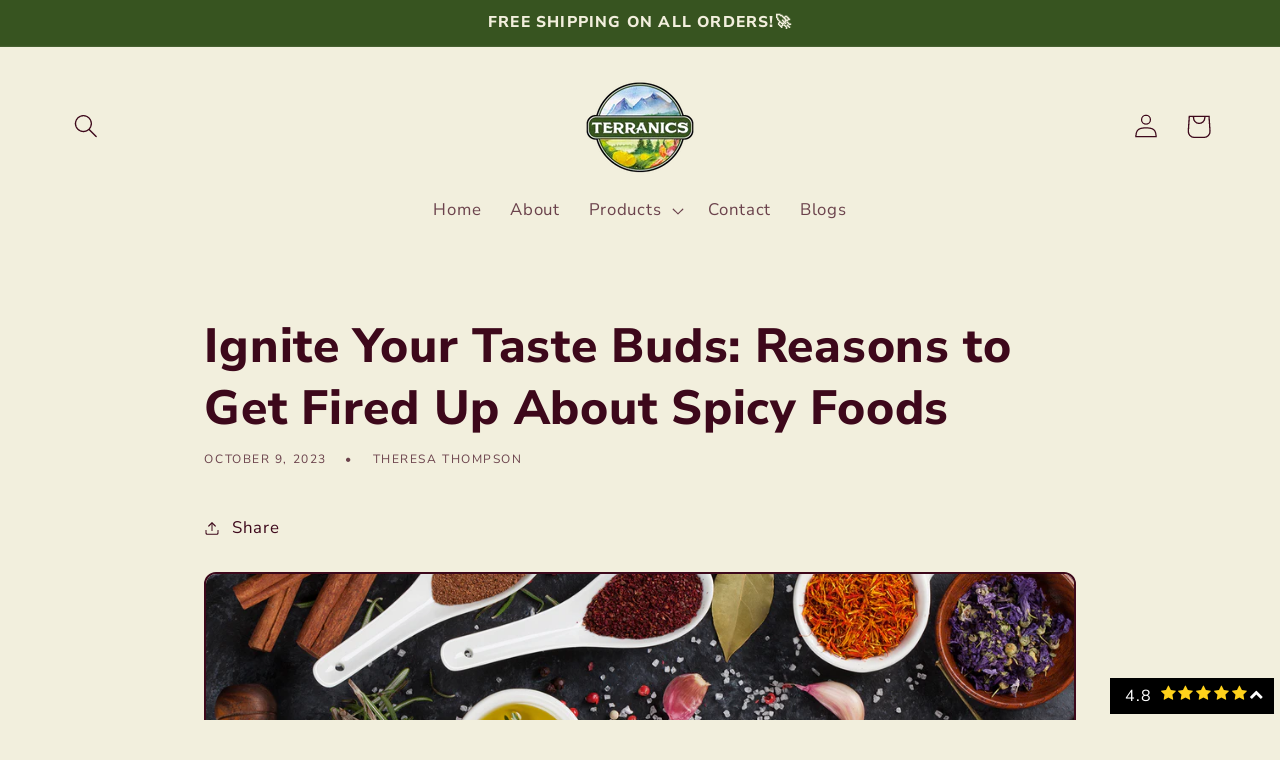

--- FILE ---
content_type: text/html; charset=utf-8
request_url: https://www.terranics.com/blogs/food/ignite-your-taste-buds-reasons-to-get-fired-up-about-spicy-foods
body_size: 29361
content:
<!doctype html>
<html class="no-js" lang="en">
  <head>
    <meta charset="utf-8">
    <meta http-equiv="X-UA-Compatible" content="IE=edge">
    <meta name="viewport" content="width=device-width,initial-scale=1">
    <meta name="theme-color" content="">
    <link rel="canonical" href="https://www.terranics.com/blogs/food/ignite-your-taste-buds-reasons-to-get-fired-up-about-spicy-foods"><link rel="icon" type="image/png" href="//www.terranics.com/cdn/shop/files/ab06babf-deb6-4d10-848d-afb58c1a914c_c22a0203-d7ae-4ed7-8b34-1f64195f88e8.png?crop=center&height=32&v=1630540262&width=32"><link rel="preconnect" href="https://fonts.shopifycdn.com" crossorigin><title>
      Ignite Your Taste Buds: Reasons to Get Fired Up About Spicy Foods
 &ndash; Terranics</title>

    
      <meta name="description" content="Incorporating spicy foods into your diet can bring a range of advantages for your taste buds and overall well-being.">
    

    

<meta property="og:site_name" content="Terranics">
<meta property="og:url" content="https://www.terranics.com/blogs/food/ignite-your-taste-buds-reasons-to-get-fired-up-about-spicy-foods">
<meta property="og:title" content="Ignite Your Taste Buds: Reasons to Get Fired Up About Spicy Foods">
<meta property="og:type" content="article">
<meta property="og:description" content="Incorporating spicy foods into your diet can bring a range of advantages for your taste buds and overall well-being."><meta property="og:image" content="http://www.terranics.com/cdn/shop/articles/1_fb82c3b0-eea4-4d47-bab4-a08b88055505.jpg?v=1696905733">
  <meta property="og:image:secure_url" content="https://www.terranics.com/cdn/shop/articles/1_fb82c3b0-eea4-4d47-bab4-a08b88055505.jpg?v=1696905733">
  <meta property="og:image:width" content="1795">
  <meta property="og:image:height" content="1058"><meta name="twitter:card" content="summary_large_image">
<meta name="twitter:title" content="Ignite Your Taste Buds: Reasons to Get Fired Up About Spicy Foods">
<meta name="twitter:description" content="Incorporating spicy foods into your diet can bring a range of advantages for your taste buds and overall well-being.">


    <script src="//www.terranics.com/cdn/shop/t/48/assets/constants.js?v=58251544750838685771698831449" defer="defer"></script>
    <script src="//www.terranics.com/cdn/shop/t/48/assets/pubsub.js?v=158357773527763999511698831450" defer="defer"></script>
    <script src="//www.terranics.com/cdn/shop/t/48/assets/global.js?v=40820548392383841591698831449" defer="defer"></script><script src="//www.terranics.com/cdn/shop/t/48/assets/animations.js?v=88693664871331136111698831448" defer="defer"></script><script>window.performance && window.performance.mark && window.performance.mark('shopify.content_for_header.start');</script><meta id="shopify-digital-wallet" name="shopify-digital-wallet" content="/25485541442/digital_wallets/dialog">
<meta name="shopify-checkout-api-token" content="89982e48a1d62b84497f0b7cc9b8fe52">
<meta id="in-context-paypal-metadata" data-shop-id="25485541442" data-venmo-supported="true" data-environment="production" data-locale="en_US" data-paypal-v4="true" data-currency="USD">
<link rel="alternate" type="application/atom+xml" title="Feed" href="/blogs/food.atom" />
<script async="async" src="/checkouts/internal/preloads.js?locale=en-US"></script>
<script id="shopify-features" type="application/json">{"accessToken":"89982e48a1d62b84497f0b7cc9b8fe52","betas":["rich-media-storefront-analytics"],"domain":"www.terranics.com","predictiveSearch":true,"shopId":25485541442,"locale":"en"}</script>
<script>var Shopify = Shopify || {};
Shopify.shop = "terranics.myshopify.com";
Shopify.locale = "en";
Shopify.currency = {"active":"USD","rate":"1.0"};
Shopify.country = "US";
Shopify.theme = {"name":"Crave","id":123272757314,"schema_name":"Crave","schema_version":"12.0.0","theme_store_id":1363,"role":"main"};
Shopify.theme.handle = "null";
Shopify.theme.style = {"id":null,"handle":null};
Shopify.cdnHost = "www.terranics.com/cdn";
Shopify.routes = Shopify.routes || {};
Shopify.routes.root = "/";</script>
<script type="module">!function(o){(o.Shopify=o.Shopify||{}).modules=!0}(window);</script>
<script>!function(o){function n(){var o=[];function n(){o.push(Array.prototype.slice.apply(arguments))}return n.q=o,n}var t=o.Shopify=o.Shopify||{};t.loadFeatures=n(),t.autoloadFeatures=n()}(window);</script>
<script id="shop-js-analytics" type="application/json">{"pageType":"article"}</script>
<script defer="defer" async type="module" src="//www.terranics.com/cdn/shopifycloud/shop-js/modules/v2/client.init-shop-cart-sync_BT-GjEfc.en.esm.js"></script>
<script defer="defer" async type="module" src="//www.terranics.com/cdn/shopifycloud/shop-js/modules/v2/chunk.common_D58fp_Oc.esm.js"></script>
<script defer="defer" async type="module" src="//www.terranics.com/cdn/shopifycloud/shop-js/modules/v2/chunk.modal_xMitdFEc.esm.js"></script>
<script type="module">
  await import("//www.terranics.com/cdn/shopifycloud/shop-js/modules/v2/client.init-shop-cart-sync_BT-GjEfc.en.esm.js");
await import("//www.terranics.com/cdn/shopifycloud/shop-js/modules/v2/chunk.common_D58fp_Oc.esm.js");
await import("//www.terranics.com/cdn/shopifycloud/shop-js/modules/v2/chunk.modal_xMitdFEc.esm.js");

  window.Shopify.SignInWithShop?.initShopCartSync?.({"fedCMEnabled":true,"windoidEnabled":true});

</script>
<script>(function() {
  var isLoaded = false;
  function asyncLoad() {
    if (isLoaded) return;
    isLoaded = true;
    var urls = ["https:\/\/tabs.stationmade.com\/registered-scripts\/tabs-by-station.js?shop=terranics.myshopify.com","https:\/\/cdn.trytadapp.com\/loader.js?shop=terranics.myshopify.com","\/\/shopify.privy.com\/widget.js?shop=terranics.myshopify.com","https:\/\/reviews.enormapps.com\/product-reviews\/frontend\/embed.js?shop=terranics.myshopify.com","https:\/\/trustbadge.shopclimb.com\/files\/js\/dist\/trustbadge.min.js?shop=terranics.myshopify.com","https:\/\/chimpstatic.com\/mcjs-connected\/js\/users\/7c5612b4f0bc872b325d3ce66\/c5e87ffbecc6ed0f2012a9389.js?shop=terranics.myshopify.com","https:\/\/cdn.nfcube.com\/instafeed-48207fe322fc59fe5a962eaa230a709f.js?shop=terranics.myshopify.com","\/\/cdn.shopify.com\/proxy\/d0652c3bf86bb0c2993c9380e0c4999022abf654a087f24b17a2ef2468ae0839\/api.goaffpro.com\/loader.js?shop=terranics.myshopify.com\u0026sp-cache-control=cHVibGljLCBtYXgtYWdlPTkwMA"];
    for (var i = 0; i < urls.length; i++) {
      var s = document.createElement('script');
      s.type = 'text/javascript';
      s.async = true;
      s.src = urls[i];
      var x = document.getElementsByTagName('script')[0];
      x.parentNode.insertBefore(s, x);
    }
  };
  if(window.attachEvent) {
    window.attachEvent('onload', asyncLoad);
  } else {
    window.addEventListener('load', asyncLoad, false);
  }
})();</script>
<script id="__st">var __st={"a":25485541442,"offset":-18000,"reqid":"2a2d5ae2-f289-4bd1-9fe2-a75a78b48c29-1769282398","pageurl":"www.terranics.com\/blogs\/food\/ignite-your-taste-buds-reasons-to-get-fired-up-about-spicy-foods","s":"articles-560933961794","u":"77a42b60f105","p":"article","rtyp":"article","rid":560933961794};</script>
<script>window.ShopifyPaypalV4VisibilityTracking = true;</script>
<script id="captcha-bootstrap">!function(){'use strict';const t='contact',e='account',n='new_comment',o=[[t,t],['blogs',n],['comments',n],[t,'customer']],c=[[e,'customer_login'],[e,'guest_login'],[e,'recover_customer_password'],[e,'create_customer']],r=t=>t.map((([t,e])=>`form[action*='/${t}']:not([data-nocaptcha='true']) input[name='form_type'][value='${e}']`)).join(','),a=t=>()=>t?[...document.querySelectorAll(t)].map((t=>t.form)):[];function s(){const t=[...o],e=r(t);return a(e)}const i='password',u='form_key',d=['recaptcha-v3-token','g-recaptcha-response','h-captcha-response',i],f=()=>{try{return window.sessionStorage}catch{return}},m='__shopify_v',_=t=>t.elements[u];function p(t,e,n=!1){try{const o=window.sessionStorage,c=JSON.parse(o.getItem(e)),{data:r}=function(t){const{data:e,action:n}=t;return t[m]||n?{data:e,action:n}:{data:t,action:n}}(c);for(const[e,n]of Object.entries(r))t.elements[e]&&(t.elements[e].value=n);n&&o.removeItem(e)}catch(o){console.error('form repopulation failed',{error:o})}}const l='form_type',E='cptcha';function T(t){t.dataset[E]=!0}const w=window,h=w.document,L='Shopify',v='ce_forms',y='captcha';let A=!1;((t,e)=>{const n=(g='f06e6c50-85a8-45c8-87d0-21a2b65856fe',I='https://cdn.shopify.com/shopifycloud/storefront-forms-hcaptcha/ce_storefront_forms_captcha_hcaptcha.v1.5.2.iife.js',D={infoText:'Protected by hCaptcha',privacyText:'Privacy',termsText:'Terms'},(t,e,n)=>{const o=w[L][v],c=o.bindForm;if(c)return c(t,g,e,D).then(n);var r;o.q.push([[t,g,e,D],n]),r=I,A||(h.body.append(Object.assign(h.createElement('script'),{id:'captcha-provider',async:!0,src:r})),A=!0)});var g,I,D;w[L]=w[L]||{},w[L][v]=w[L][v]||{},w[L][v].q=[],w[L][y]=w[L][y]||{},w[L][y].protect=function(t,e){n(t,void 0,e),T(t)},Object.freeze(w[L][y]),function(t,e,n,w,h,L){const[v,y,A,g]=function(t,e,n){const i=e?o:[],u=t?c:[],d=[...i,...u],f=r(d),m=r(i),_=r(d.filter((([t,e])=>n.includes(e))));return[a(f),a(m),a(_),s()]}(w,h,L),I=t=>{const e=t.target;return e instanceof HTMLFormElement?e:e&&e.form},D=t=>v().includes(t);t.addEventListener('submit',(t=>{const e=I(t);if(!e)return;const n=D(e)&&!e.dataset.hcaptchaBound&&!e.dataset.recaptchaBound,o=_(e),c=g().includes(e)&&(!o||!o.value);(n||c)&&t.preventDefault(),c&&!n&&(function(t){try{if(!f())return;!function(t){const e=f();if(!e)return;const n=_(t);if(!n)return;const o=n.value;o&&e.removeItem(o)}(t);const e=Array.from(Array(32),(()=>Math.random().toString(36)[2])).join('');!function(t,e){_(t)||t.append(Object.assign(document.createElement('input'),{type:'hidden',name:u})),t.elements[u].value=e}(t,e),function(t,e){const n=f();if(!n)return;const o=[...t.querySelectorAll(`input[type='${i}']`)].map((({name:t})=>t)),c=[...d,...o],r={};for(const[a,s]of new FormData(t).entries())c.includes(a)||(r[a]=s);n.setItem(e,JSON.stringify({[m]:1,action:t.action,data:r}))}(t,e)}catch(e){console.error('failed to persist form',e)}}(e),e.submit())}));const S=(t,e)=>{t&&!t.dataset[E]&&(n(t,e.some((e=>e===t))),T(t))};for(const o of['focusin','change'])t.addEventListener(o,(t=>{const e=I(t);D(e)&&S(e,y())}));const B=e.get('form_key'),M=e.get(l),P=B&&M;t.addEventListener('DOMContentLoaded',(()=>{const t=y();if(P)for(const e of t)e.elements[l].value===M&&p(e,B);[...new Set([...A(),...v().filter((t=>'true'===t.dataset.shopifyCaptcha))])].forEach((e=>S(e,t)))}))}(h,new URLSearchParams(w.location.search),n,t,e,['guest_login'])})(!0,!0)}();</script>
<script integrity="sha256-4kQ18oKyAcykRKYeNunJcIwy7WH5gtpwJnB7kiuLZ1E=" data-source-attribution="shopify.loadfeatures" defer="defer" src="//www.terranics.com/cdn/shopifycloud/storefront/assets/storefront/load_feature-a0a9edcb.js" crossorigin="anonymous"></script>
<script data-source-attribution="shopify.dynamic_checkout.dynamic.init">var Shopify=Shopify||{};Shopify.PaymentButton=Shopify.PaymentButton||{isStorefrontPortableWallets:!0,init:function(){window.Shopify.PaymentButton.init=function(){};var t=document.createElement("script");t.src="https://www.terranics.com/cdn/shopifycloud/portable-wallets/latest/portable-wallets.en.js",t.type="module",document.head.appendChild(t)}};
</script>
<script data-source-attribution="shopify.dynamic_checkout.buyer_consent">
  function portableWalletsHideBuyerConsent(e){var t=document.getElementById("shopify-buyer-consent"),n=document.getElementById("shopify-subscription-policy-button");t&&n&&(t.classList.add("hidden"),t.setAttribute("aria-hidden","true"),n.removeEventListener("click",e))}function portableWalletsShowBuyerConsent(e){var t=document.getElementById("shopify-buyer-consent"),n=document.getElementById("shopify-subscription-policy-button");t&&n&&(t.classList.remove("hidden"),t.removeAttribute("aria-hidden"),n.addEventListener("click",e))}window.Shopify?.PaymentButton&&(window.Shopify.PaymentButton.hideBuyerConsent=portableWalletsHideBuyerConsent,window.Shopify.PaymentButton.showBuyerConsent=portableWalletsShowBuyerConsent);
</script>
<script data-source-attribution="shopify.dynamic_checkout.cart.bootstrap">document.addEventListener("DOMContentLoaded",(function(){function t(){return document.querySelector("shopify-accelerated-checkout-cart, shopify-accelerated-checkout")}if(t())Shopify.PaymentButton.init();else{new MutationObserver((function(e,n){t()&&(Shopify.PaymentButton.init(),n.disconnect())})).observe(document.body,{childList:!0,subtree:!0})}}));
</script>
<link id="shopify-accelerated-checkout-styles" rel="stylesheet" media="screen" href="https://www.terranics.com/cdn/shopifycloud/portable-wallets/latest/accelerated-checkout-backwards-compat.css" crossorigin="anonymous">
<style id="shopify-accelerated-checkout-cart">
        #shopify-buyer-consent {
  margin-top: 1em;
  display: inline-block;
  width: 100%;
}

#shopify-buyer-consent.hidden {
  display: none;
}

#shopify-subscription-policy-button {
  background: none;
  border: none;
  padding: 0;
  text-decoration: underline;
  font-size: inherit;
  cursor: pointer;
}

#shopify-subscription-policy-button::before {
  box-shadow: none;
}

      </style>
<script id="sections-script" data-sections="header" defer="defer" src="//www.terranics.com/cdn/shop/t/48/compiled_assets/scripts.js?v=1569"></script>
<script>window.performance && window.performance.mark && window.performance.mark('shopify.content_for_header.end');</script>


    <style data-shopify>
      @font-face {
  font-family: "Nunito Sans";
  font-weight: 400;
  font-style: normal;
  font-display: swap;
  src: url("//www.terranics.com/cdn/fonts/nunito_sans/nunitosans_n4.0276fe080df0ca4e6a22d9cb55aed3ed5ba6b1da.woff2") format("woff2"),
       url("//www.terranics.com/cdn/fonts/nunito_sans/nunitosans_n4.b4964bee2f5e7fd9c3826447e73afe2baad607b7.woff") format("woff");
}

      @font-face {
  font-family: "Nunito Sans";
  font-weight: 700;
  font-style: normal;
  font-display: swap;
  src: url("//www.terranics.com/cdn/fonts/nunito_sans/nunitosans_n7.25d963ed46da26098ebeab731e90d8802d989fa5.woff2") format("woff2"),
       url("//www.terranics.com/cdn/fonts/nunito_sans/nunitosans_n7.d32e3219b3d2ec82285d3027bd673efc61a996c8.woff") format("woff");
}

      @font-face {
  font-family: "Nunito Sans";
  font-weight: 400;
  font-style: italic;
  font-display: swap;
  src: url("//www.terranics.com/cdn/fonts/nunito_sans/nunitosans_i4.6e408730afac1484cf297c30b0e67c86d17fc586.woff2") format("woff2"),
       url("//www.terranics.com/cdn/fonts/nunito_sans/nunitosans_i4.c9b6dcbfa43622b39a5990002775a8381942ae38.woff") format("woff");
}

      @font-face {
  font-family: "Nunito Sans";
  font-weight: 700;
  font-style: italic;
  font-display: swap;
  src: url("//www.terranics.com/cdn/fonts/nunito_sans/nunitosans_i7.8c1124729eec046a321e2424b2acf328c2c12139.woff2") format("woff2"),
       url("//www.terranics.com/cdn/fonts/nunito_sans/nunitosans_i7.af4cda04357273e0996d21184432bcb14651a64d.woff") format("woff");
}

      @font-face {
  font-family: "Nunito Sans";
  font-weight: 800;
  font-style: normal;
  font-display: swap;
  src: url("//www.terranics.com/cdn/fonts/nunito_sans/nunitosans_n8.46743f6550d9e28e372733abb98c89d01ae54cb3.woff2") format("woff2"),
       url("//www.terranics.com/cdn/fonts/nunito_sans/nunitosans_n8.1967fa782017f62397f3e87f628afca3a56cb2e4.woff") format("woff");
}


      
        :root,
        .color-background-1 {
          --color-background: 242,239,221;
        
          --gradient-background: #f2efdd;
        

        

        --color-foreground: 61,8,27;
        --color-background-contrast: 207,196,129;
        --color-shadow: 61,8,27;
        --color-button: 61,8,27;
        --color-button-text: 242,239,221;
        --color-secondary-button: 242,239,221;
        --color-secondary-button-text: 61,8,27;
        --color-link: 61,8,27;
        --color-badge-foreground: 61,8,27;
        --color-badge-background: 242,239,221;
        --color-badge-border: 61,8,27;
        --payment-terms-background-color: rgb(242 239 221);
      }
      
        
        .color-background-2 {
          --color-background: 250,249,225;
        
          --gradient-background: #faf9e1;
        

        

        --color-foreground: 61,8,27;
        --color-background-contrast: 232,227,116;
        --color-shadow: 61,8,27;
        --color-button: 61,8,27;
        --color-button-text: 250,249,225;
        --color-secondary-button: 250,249,225;
        --color-secondary-button-text: 61,8,27;
        --color-link: 61,8,27;
        --color-badge-foreground: 61,8,27;
        --color-badge-background: 250,249,225;
        --color-badge-border: 61,8,27;
        --payment-terms-background-color: rgb(250 249 225);
      }
      
        
        .color-inverse {
          --color-background: 55,84,32;
        
          --gradient-background: #375420;
        

        

        --color-foreground: 242,239,221;
        --color-background-contrast: 0,0,0;
        --color-shadow: 61,8,27;
        --color-button: 242,239,221;
        --color-button-text: 61,8,27;
        --color-secondary-button: 55,84,32;
        --color-secondary-button-text: 242,239,221;
        --color-link: 242,239,221;
        --color-badge-foreground: 242,239,221;
        --color-badge-background: 55,84,32;
        --color-badge-border: 242,239,221;
        --payment-terms-background-color: rgb(55 84 32);
      }
      
        
        .color-accent-1 {
          --color-background: 145,15,63;
        
          --gradient-background: #910f3f;
        

        

        --color-foreground: 242,239,221;
        --color-background-contrast: 168,17,73;
        --color-shadow: 61,8,27;
        --color-button: 242,239,221;
        --color-button-text: 145,15,63;
        --color-secondary-button: 145,15,63;
        --color-secondary-button-text: 242,239,221;
        --color-link: 242,239,221;
        --color-badge-foreground: 242,239,221;
        --color-badge-background: 145,15,63;
        --color-badge-border: 242,239,221;
        --payment-terms-background-color: rgb(145 15 63);
      }
      
        
        .color-accent-2 {
          --color-background: 249,229,71;
        
          --gradient-background: #f9e547;
        

        

        --color-foreground: 61,8,27;
        --color-background-contrast: 186,166,6;
        --color-shadow: 61,8,27;
        --color-button: 61,8,27;
        --color-button-text: 249,229,71;
        --color-secondary-button: 249,229,71;
        --color-secondary-button-text: 61,8,27;
        --color-link: 61,8,27;
        --color-badge-foreground: 61,8,27;
        --color-badge-background: 249,229,71;
        --color-badge-border: 61,8,27;
        --payment-terms-background-color: rgb(249 229 71);
      }
      
        
        .color-scheme-77a065f5-7a87-4d0a-91bc-dd6f5277e8a9 {
          --color-background: 242,239,221;
        
          --gradient-background: #f2efdd;
        

        

        --color-foreground: 61,8,27;
        --color-background-contrast: 207,196,129;
        --color-shadow: 61,8,27;
        --color-button: 145,15,63;
        --color-button-text: 242,239,221;
        --color-secondary-button: 242,239,221;
        --color-secondary-button-text: 61,8,27;
        --color-link: 61,8,27;
        --color-badge-foreground: 61,8,27;
        --color-badge-background: 242,239,221;
        --color-badge-border: 61,8,27;
        --payment-terms-background-color: rgb(242 239 221);
      }
      

      body, .color-background-1, .color-background-2, .color-inverse, .color-accent-1, .color-accent-2, .color-scheme-77a065f5-7a87-4d0a-91bc-dd6f5277e8a9 {
        color: rgba(var(--color-foreground), 0.75);
        background-color: rgb(var(--color-background));
      }

      :root {
        --font-body-family: "Nunito Sans", sans-serif;
        --font-body-style: normal;
        --font-body-weight: 400;
        --font-body-weight-bold: 700;

        --font-heading-family: "Nunito Sans", sans-serif;
        --font-heading-style: normal;
        --font-heading-weight: 800;

        --font-body-scale: 1.2;
        --font-heading-scale: 1.0;

        --media-padding: px;
        --media-border-opacity: 1.0;
        --media-border-width: 2px;
        --media-radius: 12px;
        --media-shadow-opacity: 1.0;
        --media-shadow-horizontal-offset: 0px;
        --media-shadow-vertical-offset: 6px;
        --media-shadow-blur-radius: 0px;
        --media-shadow-visible: 1;

        --page-width: 120rem;
        --page-width-margin: 0rem;

        --product-card-image-padding: 0.0rem;
        --product-card-corner-radius: 1.2rem;
        --product-card-text-alignment: left;
        --product-card-border-width: 0.2rem;
        --product-card-border-opacity: 1.0;
        --product-card-shadow-opacity: 1.0;
        --product-card-shadow-visible: 1;
        --product-card-shadow-horizontal-offset: 0.0rem;
        --product-card-shadow-vertical-offset: 0.4rem;
        --product-card-shadow-blur-radius: 0.0rem;

        --collection-card-image-padding: 0.0rem;
        --collection-card-corner-radius: 1.2rem;
        --collection-card-text-alignment: left;
        --collection-card-border-width: 0.2rem;
        --collection-card-border-opacity: 1.0;
        --collection-card-shadow-opacity: 1.0;
        --collection-card-shadow-visible: 1;
        --collection-card-shadow-horizontal-offset: 0.0rem;
        --collection-card-shadow-vertical-offset: 0.4rem;
        --collection-card-shadow-blur-radius: 0.0rem;

        --blog-card-image-padding: 0.0rem;
        --blog-card-corner-radius: 1.2rem;
        --blog-card-text-alignment: left;
        --blog-card-border-width: 0.2rem;
        --blog-card-border-opacity: 1.0;
        --blog-card-shadow-opacity: 1.0;
        --blog-card-shadow-visible: 1;
        --blog-card-shadow-horizontal-offset: 0.0rem;
        --blog-card-shadow-vertical-offset: 0.4rem;
        --blog-card-shadow-blur-radius: 0.0rem;

        --badge-corner-radius: 4.0rem;

        --popup-border-width: 2px;
        --popup-border-opacity: 1.0;
        --popup-corner-radius: 12px;
        --popup-shadow-opacity: 1.0;
        --popup-shadow-horizontal-offset: 0px;
        --popup-shadow-vertical-offset: 2px;
        --popup-shadow-blur-radius: 0px;

        --drawer-border-width: 3px;
        --drawer-border-opacity: 0.1;
        --drawer-shadow-opacity: 1.0;
        --drawer-shadow-horizontal-offset: 6px;
        --drawer-shadow-vertical-offset: 6px;
        --drawer-shadow-blur-radius: 0px;

        --spacing-sections-desktop: 64px;
        --spacing-sections-mobile: 45px;

        --grid-desktop-vertical-spacing: 12px;
        --grid-desktop-horizontal-spacing: 12px;
        --grid-mobile-vertical-spacing: 6px;
        --grid-mobile-horizontal-spacing: 6px;

        --text-boxes-border-opacity: 1.0;
        --text-boxes-border-width: 2px;
        --text-boxes-radius: 12px;
        --text-boxes-shadow-opacity: 1.0;
        --text-boxes-shadow-visible: 1;
        --text-boxes-shadow-horizontal-offset: 0px;
        --text-boxes-shadow-vertical-offset: 6px;
        --text-boxes-shadow-blur-radius: 0px;

        --buttons-radius: 40px;
        --buttons-radius-outset: 42px;
        --buttons-border-width: 2px;
        --buttons-border-opacity: 1.0;
        --buttons-shadow-opacity: 0.9;
        --buttons-shadow-visible: 1;
        --buttons-shadow-horizontal-offset: 0px;
        --buttons-shadow-vertical-offset: 2px;
        --buttons-shadow-blur-radius: 0px;
        --buttons-border-offset: 0.3px;

        --inputs-radius: 12px;
        --inputs-border-width: 2px;
        --inputs-border-opacity: 1.0;
        --inputs-shadow-opacity: 1.0;
        --inputs-shadow-horizontal-offset: 0px;
        --inputs-margin-offset: 2px;
        --inputs-shadow-vertical-offset: 2px;
        --inputs-shadow-blur-radius: 0px;
        --inputs-radius-outset: 14px;

        --variant-pills-radius: 40px;
        --variant-pills-border-width: 1px;
        --variant-pills-border-opacity: 0.55;
        --variant-pills-shadow-opacity: 0.0;
        --variant-pills-shadow-horizontal-offset: 0px;
        --variant-pills-shadow-vertical-offset: 0px;
        --variant-pills-shadow-blur-radius: 0px;
      }

      *,
      *::before,
      *::after {
        box-sizing: inherit;
      }

      html {
        box-sizing: border-box;
        font-size: calc(var(--font-body-scale) * 62.5%);
        height: 100%;
      }

      body {
        display: grid;
        grid-template-rows: auto auto 1fr auto;
        grid-template-columns: 100%;
        min-height: 100%;
        margin: 0;
        font-size: 1.5rem;
        letter-spacing: 0.06rem;
        line-height: calc(1 + 0.8 / var(--font-body-scale));
        font-family: var(--font-body-family);
        font-style: var(--font-body-style);
        font-weight: var(--font-body-weight);
      }

      @media screen and (min-width: 750px) {
        body {
          font-size: 1.6rem;
        }
      }
    </style>

    <link href="//www.terranics.com/cdn/shop/t/48/assets/base.css?v=22615539281115885671698831448" rel="stylesheet" type="text/css" media="all" />
<link rel="preload" as="font" href="//www.terranics.com/cdn/fonts/nunito_sans/nunitosans_n4.0276fe080df0ca4e6a22d9cb55aed3ed5ba6b1da.woff2" type="font/woff2" crossorigin><link rel="preload" as="font" href="//www.terranics.com/cdn/fonts/nunito_sans/nunitosans_n8.46743f6550d9e28e372733abb98c89d01ae54cb3.woff2" type="font/woff2" crossorigin><link
        rel="stylesheet"
        href="//www.terranics.com/cdn/shop/t/48/assets/component-predictive-search.css?v=118923337488134913561698831449"
        media="print"
        onload="this.media='all'"
      ><script>
      document.documentElement.className = document.documentElement.className.replace('no-js', 'js');
      if (Shopify.designMode) {
        document.documentElement.classList.add('shopify-design-mode');
      }
    </script>
  <link href="https://monorail-edge.shopifysvc.com" rel="dns-prefetch">
<script>(function(){if ("sendBeacon" in navigator && "performance" in window) {try {var session_token_from_headers = performance.getEntriesByType('navigation')[0].serverTiming.find(x => x.name == '_s').description;} catch {var session_token_from_headers = undefined;}var session_cookie_matches = document.cookie.match(/_shopify_s=([^;]*)/);var session_token_from_cookie = session_cookie_matches && session_cookie_matches.length === 2 ? session_cookie_matches[1] : "";var session_token = session_token_from_headers || session_token_from_cookie || "";function handle_abandonment_event(e) {var entries = performance.getEntries().filter(function(entry) {return /monorail-edge.shopifysvc.com/.test(entry.name);});if (!window.abandonment_tracked && entries.length === 0) {window.abandonment_tracked = true;var currentMs = Date.now();var navigation_start = performance.timing.navigationStart;var payload = {shop_id: 25485541442,url: window.location.href,navigation_start,duration: currentMs - navigation_start,session_token,page_type: "article"};window.navigator.sendBeacon("https://monorail-edge.shopifysvc.com/v1/produce", JSON.stringify({schema_id: "online_store_buyer_site_abandonment/1.1",payload: payload,metadata: {event_created_at_ms: currentMs,event_sent_at_ms: currentMs}}));}}window.addEventListener('pagehide', handle_abandonment_event);}}());</script>
<script id="web-pixels-manager-setup">(function e(e,d,r,n,o){if(void 0===o&&(o={}),!Boolean(null===(a=null===(i=window.Shopify)||void 0===i?void 0:i.analytics)||void 0===a?void 0:a.replayQueue)){var i,a;window.Shopify=window.Shopify||{};var t=window.Shopify;t.analytics=t.analytics||{};var s=t.analytics;s.replayQueue=[],s.publish=function(e,d,r){return s.replayQueue.push([e,d,r]),!0};try{self.performance.mark("wpm:start")}catch(e){}var l=function(){var e={modern:/Edge?\/(1{2}[4-9]|1[2-9]\d|[2-9]\d{2}|\d{4,})\.\d+(\.\d+|)|Firefox\/(1{2}[4-9]|1[2-9]\d|[2-9]\d{2}|\d{4,})\.\d+(\.\d+|)|Chrom(ium|e)\/(9{2}|\d{3,})\.\d+(\.\d+|)|(Maci|X1{2}).+ Version\/(15\.\d+|(1[6-9]|[2-9]\d|\d{3,})\.\d+)([,.]\d+|)( \(\w+\)|)( Mobile\/\w+|) Safari\/|Chrome.+OPR\/(9{2}|\d{3,})\.\d+\.\d+|(CPU[ +]OS|iPhone[ +]OS|CPU[ +]iPhone|CPU IPhone OS|CPU iPad OS)[ +]+(15[._]\d+|(1[6-9]|[2-9]\d|\d{3,})[._]\d+)([._]\d+|)|Android:?[ /-](13[3-9]|1[4-9]\d|[2-9]\d{2}|\d{4,})(\.\d+|)(\.\d+|)|Android.+Firefox\/(13[5-9]|1[4-9]\d|[2-9]\d{2}|\d{4,})\.\d+(\.\d+|)|Android.+Chrom(ium|e)\/(13[3-9]|1[4-9]\d|[2-9]\d{2}|\d{4,})\.\d+(\.\d+|)|SamsungBrowser\/([2-9]\d|\d{3,})\.\d+/,legacy:/Edge?\/(1[6-9]|[2-9]\d|\d{3,})\.\d+(\.\d+|)|Firefox\/(5[4-9]|[6-9]\d|\d{3,})\.\d+(\.\d+|)|Chrom(ium|e)\/(5[1-9]|[6-9]\d|\d{3,})\.\d+(\.\d+|)([\d.]+$|.*Safari\/(?![\d.]+ Edge\/[\d.]+$))|(Maci|X1{2}).+ Version\/(10\.\d+|(1[1-9]|[2-9]\d|\d{3,})\.\d+)([,.]\d+|)( \(\w+\)|)( Mobile\/\w+|) Safari\/|Chrome.+OPR\/(3[89]|[4-9]\d|\d{3,})\.\d+\.\d+|(CPU[ +]OS|iPhone[ +]OS|CPU[ +]iPhone|CPU IPhone OS|CPU iPad OS)[ +]+(10[._]\d+|(1[1-9]|[2-9]\d|\d{3,})[._]\d+)([._]\d+|)|Android:?[ /-](13[3-9]|1[4-9]\d|[2-9]\d{2}|\d{4,})(\.\d+|)(\.\d+|)|Mobile Safari.+OPR\/([89]\d|\d{3,})\.\d+\.\d+|Android.+Firefox\/(13[5-9]|1[4-9]\d|[2-9]\d{2}|\d{4,})\.\d+(\.\d+|)|Android.+Chrom(ium|e)\/(13[3-9]|1[4-9]\d|[2-9]\d{2}|\d{4,})\.\d+(\.\d+|)|Android.+(UC? ?Browser|UCWEB|U3)[ /]?(15\.([5-9]|\d{2,})|(1[6-9]|[2-9]\d|\d{3,})\.\d+)\.\d+|SamsungBrowser\/(5\.\d+|([6-9]|\d{2,})\.\d+)|Android.+MQ{2}Browser\/(14(\.(9|\d{2,})|)|(1[5-9]|[2-9]\d|\d{3,})(\.\d+|))(\.\d+|)|K[Aa][Ii]OS\/(3\.\d+|([4-9]|\d{2,})\.\d+)(\.\d+|)/},d=e.modern,r=e.legacy,n=navigator.userAgent;return n.match(d)?"modern":n.match(r)?"legacy":"unknown"}(),u="modern"===l?"modern":"legacy",c=(null!=n?n:{modern:"",legacy:""})[u],f=function(e){return[e.baseUrl,"/wpm","/b",e.hashVersion,"modern"===e.buildTarget?"m":"l",".js"].join("")}({baseUrl:d,hashVersion:r,buildTarget:u}),m=function(e){var d=e.version,r=e.bundleTarget,n=e.surface,o=e.pageUrl,i=e.monorailEndpoint;return{emit:function(e){var a=e.status,t=e.errorMsg,s=(new Date).getTime(),l=JSON.stringify({metadata:{event_sent_at_ms:s},events:[{schema_id:"web_pixels_manager_load/3.1",payload:{version:d,bundle_target:r,page_url:o,status:a,surface:n,error_msg:t},metadata:{event_created_at_ms:s}}]});if(!i)return console&&console.warn&&console.warn("[Web Pixels Manager] No Monorail endpoint provided, skipping logging."),!1;try{return self.navigator.sendBeacon.bind(self.navigator)(i,l)}catch(e){}var u=new XMLHttpRequest;try{return u.open("POST",i,!0),u.setRequestHeader("Content-Type","text/plain"),u.send(l),!0}catch(e){return console&&console.warn&&console.warn("[Web Pixels Manager] Got an unhandled error while logging to Monorail."),!1}}}}({version:r,bundleTarget:l,surface:e.surface,pageUrl:self.location.href,monorailEndpoint:e.monorailEndpoint});try{o.browserTarget=l,function(e){var d=e.src,r=e.async,n=void 0===r||r,o=e.onload,i=e.onerror,a=e.sri,t=e.scriptDataAttributes,s=void 0===t?{}:t,l=document.createElement("script"),u=document.querySelector("head"),c=document.querySelector("body");if(l.async=n,l.src=d,a&&(l.integrity=a,l.crossOrigin="anonymous"),s)for(var f in s)if(Object.prototype.hasOwnProperty.call(s,f))try{l.dataset[f]=s[f]}catch(e){}if(o&&l.addEventListener("load",o),i&&l.addEventListener("error",i),u)u.appendChild(l);else{if(!c)throw new Error("Did not find a head or body element to append the script");c.appendChild(l)}}({src:f,async:!0,onload:function(){if(!function(){var e,d;return Boolean(null===(d=null===(e=window.Shopify)||void 0===e?void 0:e.analytics)||void 0===d?void 0:d.initialized)}()){var d=window.webPixelsManager.init(e)||void 0;if(d){var r=window.Shopify.analytics;r.replayQueue.forEach((function(e){var r=e[0],n=e[1],o=e[2];d.publishCustomEvent(r,n,o)})),r.replayQueue=[],r.publish=d.publishCustomEvent,r.visitor=d.visitor,r.initialized=!0}}},onerror:function(){return m.emit({status:"failed",errorMsg:"".concat(f," has failed to load")})},sri:function(e){var d=/^sha384-[A-Za-z0-9+/=]+$/;return"string"==typeof e&&d.test(e)}(c)?c:"",scriptDataAttributes:o}),m.emit({status:"loading"})}catch(e){m.emit({status:"failed",errorMsg:(null==e?void 0:e.message)||"Unknown error"})}}})({shopId: 25485541442,storefrontBaseUrl: "https://www.terranics.com",extensionsBaseUrl: "https://extensions.shopifycdn.com/cdn/shopifycloud/web-pixels-manager",monorailEndpoint: "https://monorail-edge.shopifysvc.com/unstable/produce_batch",surface: "storefront-renderer",enabledBetaFlags: ["2dca8a86"],webPixelsConfigList: [{"id":"1609465922","configuration":"{\"shop\":\"terranics.myshopify.com\",\"cookie_duration\":\"604800\",\"first_touch_or_last\":\"last_touch\",\"goaffpro_identifiers\":\"gfp_ref,ref,aff,wpam_id,click_id\",\"ignore_ad_clicks\":\"false\"}","eventPayloadVersion":"v1","runtimeContext":"STRICT","scriptVersion":"a74598cb423e21a6befc33d5db5fba42","type":"APP","apiClientId":2744533,"privacyPurposes":["ANALYTICS","MARKETING"],"dataSharingAdjustments":{"protectedCustomerApprovalScopes":["read_customer_address","read_customer_email","read_customer_name","read_customer_personal_data","read_customer_phone"]}},{"id":"363921474","configuration":"{\"config\":\"{\\\"pixel_id\\\":\\\"G-S04H460VV9\\\",\\\"gtag_events\\\":[{\\\"type\\\":\\\"purchase\\\",\\\"action_label\\\":\\\"G-S04H460VV9\\\"},{\\\"type\\\":\\\"page_view\\\",\\\"action_label\\\":\\\"G-S04H460VV9\\\"},{\\\"type\\\":\\\"view_item\\\",\\\"action_label\\\":\\\"G-S04H460VV9\\\"},{\\\"type\\\":\\\"search\\\",\\\"action_label\\\":\\\"G-S04H460VV9\\\"},{\\\"type\\\":\\\"add_to_cart\\\",\\\"action_label\\\":\\\"G-S04H460VV9\\\"},{\\\"type\\\":\\\"begin_checkout\\\",\\\"action_label\\\":\\\"G-S04H460VV9\\\"},{\\\"type\\\":\\\"add_payment_info\\\",\\\"action_label\\\":\\\"G-S04H460VV9\\\"}],\\\"enable_monitoring_mode\\\":false}\"}","eventPayloadVersion":"v1","runtimeContext":"OPEN","scriptVersion":"b2a88bafab3e21179ed38636efcd8a93","type":"APP","apiClientId":1780363,"privacyPurposes":[],"dataSharingAdjustments":{"protectedCustomerApprovalScopes":["read_customer_address","read_customer_email","read_customer_name","read_customer_personal_data","read_customer_phone"]}},{"id":"61702210","eventPayloadVersion":"v1","runtimeContext":"LAX","scriptVersion":"1","type":"CUSTOM","privacyPurposes":["MARKETING"],"name":"Meta pixel (migrated)"},{"id":"shopify-app-pixel","configuration":"{}","eventPayloadVersion":"v1","runtimeContext":"STRICT","scriptVersion":"0450","apiClientId":"shopify-pixel","type":"APP","privacyPurposes":["ANALYTICS","MARKETING"]},{"id":"shopify-custom-pixel","eventPayloadVersion":"v1","runtimeContext":"LAX","scriptVersion":"0450","apiClientId":"shopify-pixel","type":"CUSTOM","privacyPurposes":["ANALYTICS","MARKETING"]}],isMerchantRequest: false,initData: {"shop":{"name":"Terranics","paymentSettings":{"currencyCode":"USD"},"myshopifyDomain":"terranics.myshopify.com","countryCode":"US","storefrontUrl":"https:\/\/www.terranics.com"},"customer":null,"cart":null,"checkout":null,"productVariants":[],"purchasingCompany":null},},"https://www.terranics.com/cdn","fcfee988w5aeb613cpc8e4bc33m6693e112",{"modern":"","legacy":""},{"shopId":"25485541442","storefrontBaseUrl":"https:\/\/www.terranics.com","extensionBaseUrl":"https:\/\/extensions.shopifycdn.com\/cdn\/shopifycloud\/web-pixels-manager","surface":"storefront-renderer","enabledBetaFlags":"[\"2dca8a86\"]","isMerchantRequest":"false","hashVersion":"fcfee988w5aeb613cpc8e4bc33m6693e112","publish":"custom","events":"[[\"page_viewed\",{}]]"});</script><script>
  window.ShopifyAnalytics = window.ShopifyAnalytics || {};
  window.ShopifyAnalytics.meta = window.ShopifyAnalytics.meta || {};
  window.ShopifyAnalytics.meta.currency = 'USD';
  var meta = {"page":{"pageType":"article","resourceType":"article","resourceId":560933961794,"requestId":"2a2d5ae2-f289-4bd1-9fe2-a75a78b48c29-1769282398"}};
  for (var attr in meta) {
    window.ShopifyAnalytics.meta[attr] = meta[attr];
  }
</script>
<script class="analytics">
  (function () {
    var customDocumentWrite = function(content) {
      var jquery = null;

      if (window.jQuery) {
        jquery = window.jQuery;
      } else if (window.Checkout && window.Checkout.$) {
        jquery = window.Checkout.$;
      }

      if (jquery) {
        jquery('body').append(content);
      }
    };

    var hasLoggedConversion = function(token) {
      if (token) {
        return document.cookie.indexOf('loggedConversion=' + token) !== -1;
      }
      return false;
    }

    var setCookieIfConversion = function(token) {
      if (token) {
        var twoMonthsFromNow = new Date(Date.now());
        twoMonthsFromNow.setMonth(twoMonthsFromNow.getMonth() + 2);

        document.cookie = 'loggedConversion=' + token + '; expires=' + twoMonthsFromNow;
      }
    }

    var trekkie = window.ShopifyAnalytics.lib = window.trekkie = window.trekkie || [];
    if (trekkie.integrations) {
      return;
    }
    trekkie.methods = [
      'identify',
      'page',
      'ready',
      'track',
      'trackForm',
      'trackLink'
    ];
    trekkie.factory = function(method) {
      return function() {
        var args = Array.prototype.slice.call(arguments);
        args.unshift(method);
        trekkie.push(args);
        return trekkie;
      };
    };
    for (var i = 0; i < trekkie.methods.length; i++) {
      var key = trekkie.methods[i];
      trekkie[key] = trekkie.factory(key);
    }
    trekkie.load = function(config) {
      trekkie.config = config || {};
      trekkie.config.initialDocumentCookie = document.cookie;
      var first = document.getElementsByTagName('script')[0];
      var script = document.createElement('script');
      script.type = 'text/javascript';
      script.onerror = function(e) {
        var scriptFallback = document.createElement('script');
        scriptFallback.type = 'text/javascript';
        scriptFallback.onerror = function(error) {
                var Monorail = {
      produce: function produce(monorailDomain, schemaId, payload) {
        var currentMs = new Date().getTime();
        var event = {
          schema_id: schemaId,
          payload: payload,
          metadata: {
            event_created_at_ms: currentMs,
            event_sent_at_ms: currentMs
          }
        };
        return Monorail.sendRequest("https://" + monorailDomain + "/v1/produce", JSON.stringify(event));
      },
      sendRequest: function sendRequest(endpointUrl, payload) {
        // Try the sendBeacon API
        if (window && window.navigator && typeof window.navigator.sendBeacon === 'function' && typeof window.Blob === 'function' && !Monorail.isIos12()) {
          var blobData = new window.Blob([payload], {
            type: 'text/plain'
          });

          if (window.navigator.sendBeacon(endpointUrl, blobData)) {
            return true;
          } // sendBeacon was not successful

        } // XHR beacon

        var xhr = new XMLHttpRequest();

        try {
          xhr.open('POST', endpointUrl);
          xhr.setRequestHeader('Content-Type', 'text/plain');
          xhr.send(payload);
        } catch (e) {
          console.log(e);
        }

        return false;
      },
      isIos12: function isIos12() {
        return window.navigator.userAgent.lastIndexOf('iPhone; CPU iPhone OS 12_') !== -1 || window.navigator.userAgent.lastIndexOf('iPad; CPU OS 12_') !== -1;
      }
    };
    Monorail.produce('monorail-edge.shopifysvc.com',
      'trekkie_storefront_load_errors/1.1',
      {shop_id: 25485541442,
      theme_id: 123272757314,
      app_name: "storefront",
      context_url: window.location.href,
      source_url: "//www.terranics.com/cdn/s/trekkie.storefront.8d95595f799fbf7e1d32231b9a28fd43b70c67d3.min.js"});

        };
        scriptFallback.async = true;
        scriptFallback.src = '//www.terranics.com/cdn/s/trekkie.storefront.8d95595f799fbf7e1d32231b9a28fd43b70c67d3.min.js';
        first.parentNode.insertBefore(scriptFallback, first);
      };
      script.async = true;
      script.src = '//www.terranics.com/cdn/s/trekkie.storefront.8d95595f799fbf7e1d32231b9a28fd43b70c67d3.min.js';
      first.parentNode.insertBefore(script, first);
    };
    trekkie.load(
      {"Trekkie":{"appName":"storefront","development":false,"defaultAttributes":{"shopId":25485541442,"isMerchantRequest":null,"themeId":123272757314,"themeCityHash":"4676869121255425542","contentLanguage":"en","currency":"USD","eventMetadataId":"74558fe5-df7e-4f16-a420-40cfca012e23"},"isServerSideCookieWritingEnabled":true,"monorailRegion":"shop_domain","enabledBetaFlags":["65f19447"]},"Session Attribution":{},"S2S":{"facebookCapiEnabled":false,"source":"trekkie-storefront-renderer","apiClientId":580111}}
    );

    var loaded = false;
    trekkie.ready(function() {
      if (loaded) return;
      loaded = true;

      window.ShopifyAnalytics.lib = window.trekkie;

      var originalDocumentWrite = document.write;
      document.write = customDocumentWrite;
      try { window.ShopifyAnalytics.merchantGoogleAnalytics.call(this); } catch(error) {};
      document.write = originalDocumentWrite;

      window.ShopifyAnalytics.lib.page(null,{"pageType":"article","resourceType":"article","resourceId":560933961794,"requestId":"2a2d5ae2-f289-4bd1-9fe2-a75a78b48c29-1769282398","shopifyEmitted":true});

      var match = window.location.pathname.match(/checkouts\/(.+)\/(thank_you|post_purchase)/)
      var token = match? match[1]: undefined;
      if (!hasLoggedConversion(token)) {
        setCookieIfConversion(token);
        
      }
    });


        var eventsListenerScript = document.createElement('script');
        eventsListenerScript.async = true;
        eventsListenerScript.src = "//www.terranics.com/cdn/shopifycloud/storefront/assets/shop_events_listener-3da45d37.js";
        document.getElementsByTagName('head')[0].appendChild(eventsListenerScript);

})();</script>
  <script>
  if (!window.ga || (window.ga && typeof window.ga !== 'function')) {
    window.ga = function ga() {
      (window.ga.q = window.ga.q || []).push(arguments);
      if (window.Shopify && window.Shopify.analytics && typeof window.Shopify.analytics.publish === 'function') {
        window.Shopify.analytics.publish("ga_stub_called", {}, {sendTo: "google_osp_migration"});
      }
      console.error("Shopify's Google Analytics stub called with:", Array.from(arguments), "\nSee https://help.shopify.com/manual/promoting-marketing/pixels/pixel-migration#google for more information.");
    };
    if (window.Shopify && window.Shopify.analytics && typeof window.Shopify.analytics.publish === 'function') {
      window.Shopify.analytics.publish("ga_stub_initialized", {}, {sendTo: "google_osp_migration"});
    }
  }
</script>
<script
  defer
  src="https://www.terranics.com/cdn/shopifycloud/perf-kit/shopify-perf-kit-3.0.4.min.js"
  data-application="storefront-renderer"
  data-shop-id="25485541442"
  data-render-region="gcp-us-central1"
  data-page-type="article"
  data-theme-instance-id="123272757314"
  data-theme-name="Crave"
  data-theme-version="12.0.0"
  data-monorail-region="shop_domain"
  data-resource-timing-sampling-rate="10"
  data-shs="true"
  data-shs-beacon="true"
  data-shs-export-with-fetch="true"
  data-shs-logs-sample-rate="1"
  data-shs-beacon-endpoint="https://www.terranics.com/api/collect"
></script>
</head>

  <body class="gradient animate--hover-default">
    <a class="skip-to-content-link button visually-hidden" href="#MainContent">
      Skip to content
    </a><!-- BEGIN sections: header-group -->
<div id="shopify-section-sections--14791969341506__announcement-bar" class="shopify-section shopify-section-group-header-group announcement-bar-section"><link href="//www.terranics.com/cdn/shop/t/48/assets/component-slideshow.css?v=107725913939919748051698831449" rel="stylesheet" type="text/css" media="all" />
<link href="//www.terranics.com/cdn/shop/t/48/assets/component-slider.css?v=142503135496229589681698831449" rel="stylesheet" type="text/css" media="all" />

  <link href="//www.terranics.com/cdn/shop/t/48/assets/component-list-social.css?v=35792976012981934991698831449" rel="stylesheet" type="text/css" media="all" />


<div
  class="utility-bar color-inverse gradient utility-bar--bottom-border"
  
>
  <div class="page-width utility-bar__grid"><div
        class="announcement-bar"
        role="region"
        aria-label="Announcement"
        
      ><p class="announcement-bar__message h5">
            <span>FREE SHIPPING ON ALL ORDERS!🚀</span></p></div><div class="localization-wrapper">
</div>
  </div>
</div>


</div><div id="shopify-section-sections--14791969341506__header" class="shopify-section shopify-section-group-header-group section-header"><link rel="stylesheet" href="//www.terranics.com/cdn/shop/t/48/assets/component-list-menu.css?v=151968516119678728991698831448" media="print" onload="this.media='all'">
<link rel="stylesheet" href="//www.terranics.com/cdn/shop/t/48/assets/component-search.css?v=165164710990765432851698831449" media="print" onload="this.media='all'">
<link rel="stylesheet" href="//www.terranics.com/cdn/shop/t/48/assets/component-menu-drawer.css?v=31331429079022630271698831449" media="print" onload="this.media='all'">
<link rel="stylesheet" href="//www.terranics.com/cdn/shop/t/48/assets/component-cart-notification.css?v=54116361853792938221698831448" media="print" onload="this.media='all'">
<link rel="stylesheet" href="//www.terranics.com/cdn/shop/t/48/assets/component-cart-items.css?v=145340746371385151771698831448" media="print" onload="this.media='all'"><link rel="stylesheet" href="//www.terranics.com/cdn/shop/t/48/assets/component-price.css?v=70172745017360139101698831449" media="print" onload="this.media='all'"><noscript><link href="//www.terranics.com/cdn/shop/t/48/assets/component-list-menu.css?v=151968516119678728991698831448" rel="stylesheet" type="text/css" media="all" /></noscript>
<noscript><link href="//www.terranics.com/cdn/shop/t/48/assets/component-search.css?v=165164710990765432851698831449" rel="stylesheet" type="text/css" media="all" /></noscript>
<noscript><link href="//www.terranics.com/cdn/shop/t/48/assets/component-menu-drawer.css?v=31331429079022630271698831449" rel="stylesheet" type="text/css" media="all" /></noscript>
<noscript><link href="//www.terranics.com/cdn/shop/t/48/assets/component-cart-notification.css?v=54116361853792938221698831448" rel="stylesheet" type="text/css" media="all" /></noscript>
<noscript><link href="//www.terranics.com/cdn/shop/t/48/assets/component-cart-items.css?v=145340746371385151771698831448" rel="stylesheet" type="text/css" media="all" /></noscript>

<style>
  header-drawer {
    justify-self: start;
    margin-left: -1.2rem;
  }@media screen and (min-width: 990px) {
      header-drawer {
        display: none;
      }
    }.menu-drawer-container {
    display: flex;
  }

  .list-menu {
    list-style: none;
    padding: 0;
    margin: 0;
  }

  .list-menu--inline {
    display: inline-flex;
    flex-wrap: wrap;
  }

  summary.list-menu__item {
    padding-right: 2.7rem;
  }

  .list-menu__item {
    display: flex;
    align-items: center;
    line-height: calc(1 + 0.3 / var(--font-body-scale));
  }

  .list-menu__item--link {
    text-decoration: none;
    padding-bottom: 1rem;
    padding-top: 1rem;
    line-height: calc(1 + 0.8 / var(--font-body-scale));
  }

  @media screen and (min-width: 750px) {
    .list-menu__item--link {
      padding-bottom: 0.5rem;
      padding-top: 0.5rem;
    }
  }
</style><style data-shopify>.header {
    padding: 10px 3rem 10px 3rem;
  }

  .section-header {
    position: sticky; /* This is for fixing a Safari z-index issue. PR #2147 */
    margin-bottom: 0px;
  }

  @media screen and (min-width: 750px) {
    .section-header {
      margin-bottom: 0px;
    }
  }

  @media screen and (min-width: 990px) {
    .header {
      padding-top: 20px;
      padding-bottom: 20px;
    }
  }</style><script src="//www.terranics.com/cdn/shop/t/48/assets/details-disclosure.js?v=13653116266235556501698831449" defer="defer"></script>
<script src="//www.terranics.com/cdn/shop/t/48/assets/details-modal.js?v=25581673532751508451698831449" defer="defer"></script>
<script src="//www.terranics.com/cdn/shop/t/48/assets/cart-notification.js?v=133508293167896966491698831448" defer="defer"></script>
<script src="//www.terranics.com/cdn/shop/t/48/assets/search-form.js?v=133129549252120666541698831450" defer="defer"></script><svg xmlns="http://www.w3.org/2000/svg" class="hidden">
  <symbol id="icon-search" viewbox="0 0 18 19" fill="none">
    <path fill-rule="evenodd" clip-rule="evenodd" d="M11.03 11.68A5.784 5.784 0 112.85 3.5a5.784 5.784 0 018.18 8.18zm.26 1.12a6.78 6.78 0 11.72-.7l5.4 5.4a.5.5 0 11-.71.7l-5.41-5.4z" fill="currentColor"/>
  </symbol>

  <symbol id="icon-reset" class="icon icon-close"  fill="none" viewBox="0 0 18 18" stroke="currentColor">
    <circle r="8.5" cy="9" cx="9" stroke-opacity="0.2"/>
    <path d="M6.82972 6.82915L1.17193 1.17097" stroke-linecap="round" stroke-linejoin="round" transform="translate(5 5)"/>
    <path d="M1.22896 6.88502L6.77288 1.11523" stroke-linecap="round" stroke-linejoin="round" transform="translate(5 5)"/>
  </symbol>

  <symbol id="icon-close" class="icon icon-close" fill="none" viewBox="0 0 18 17">
    <path d="M.865 15.978a.5.5 0 00.707.707l7.433-7.431 7.579 7.282a.501.501 0 00.846-.37.5.5 0 00-.153-.351L9.712 8.546l7.417-7.416a.5.5 0 10-.707-.708L8.991 7.853 1.413.573a.5.5 0 10-.693.72l7.563 7.268-7.418 7.417z" fill="currentColor">
  </symbol>
</svg><sticky-header data-sticky-type="on-scroll-up" class="header-wrapper color-background-1 gradient"><header class="header header--top-center header--mobile-center page-width header--has-menu header--has-social header--has-account">

<header-drawer data-breakpoint="tablet">
  <details id="Details-menu-drawer-container" class="menu-drawer-container">
    <summary
      class="header__icon header__icon--menu header__icon--summary link focus-inset"
      aria-label="Menu"
    >
      <span>
        <svg
  xmlns="http://www.w3.org/2000/svg"
  aria-hidden="true"
  focusable="false"
  class="icon icon-hamburger"
  fill="none"
  viewBox="0 0 18 16"
>
  <path d="M1 .5a.5.5 0 100 1h15.71a.5.5 0 000-1H1zM.5 8a.5.5 0 01.5-.5h15.71a.5.5 0 010 1H1A.5.5 0 01.5 8zm0 7a.5.5 0 01.5-.5h15.71a.5.5 0 010 1H1a.5.5 0 01-.5-.5z" fill="currentColor">
</svg>

        <svg
  xmlns="http://www.w3.org/2000/svg"
  aria-hidden="true"
  focusable="false"
  class="icon icon-close"
  fill="none"
  viewBox="0 0 18 17"
>
  <path d="M.865 15.978a.5.5 0 00.707.707l7.433-7.431 7.579 7.282a.501.501 0 00.846-.37.5.5 0 00-.153-.351L9.712 8.546l7.417-7.416a.5.5 0 10-.707-.708L8.991 7.853 1.413.573a.5.5 0 10-.693.72l7.563 7.268-7.418 7.417z" fill="currentColor">
</svg>

      </span>
    </summary>
    <div id="menu-drawer" class="gradient menu-drawer motion-reduce color-background-1">
      <div class="menu-drawer__inner-container">
        <div class="menu-drawer__navigation-container">
          <nav class="menu-drawer__navigation">
            <ul class="menu-drawer__menu has-submenu list-menu" role="list"><li><a
                      id="HeaderDrawer-home"
                      href="/"
                      class="menu-drawer__menu-item list-menu__item link link--text focus-inset"
                      
                    >
                      Home
                    </a></li><li><a
                      id="HeaderDrawer-about"
                      href="/pages/about-us"
                      class="menu-drawer__menu-item list-menu__item link link--text focus-inset"
                      
                    >
                      About
                    </a></li><li><details id="Details-menu-drawer-menu-item-3">
                      <summary
                        id="HeaderDrawer-products"
                        class="menu-drawer__menu-item list-menu__item link link--text focus-inset"
                      >
                        Products
                        <svg
  viewBox="0 0 14 10"
  fill="none"
  aria-hidden="true"
  focusable="false"
  class="icon icon-arrow"
  xmlns="http://www.w3.org/2000/svg"
>
  <path fill-rule="evenodd" clip-rule="evenodd" d="M8.537.808a.5.5 0 01.817-.162l4 4a.5.5 0 010 .708l-4 4a.5.5 0 11-.708-.708L11.793 5.5H1a.5.5 0 010-1h10.793L8.646 1.354a.5.5 0 01-.109-.546z" fill="currentColor">
</svg>

                        <svg aria-hidden="true" focusable="false" class="icon icon-caret" viewBox="0 0 10 6">
  <path fill-rule="evenodd" clip-rule="evenodd" d="M9.354.646a.5.5 0 00-.708 0L5 4.293 1.354.646a.5.5 0 00-.708.708l4 4a.5.5 0 00.708 0l4-4a.5.5 0 000-.708z" fill="currentColor">
</svg>

                      </summary>
                      <div
                        id="link-products"
                        class="menu-drawer__submenu has-submenu gradient motion-reduce"
                        tabindex="-1"
                      >
                        <div class="menu-drawer__inner-submenu">
                          <button class="menu-drawer__close-button link link--text focus-inset" aria-expanded="true">
                            <svg
  viewBox="0 0 14 10"
  fill="none"
  aria-hidden="true"
  focusable="false"
  class="icon icon-arrow"
  xmlns="http://www.w3.org/2000/svg"
>
  <path fill-rule="evenodd" clip-rule="evenodd" d="M8.537.808a.5.5 0 01.817-.162l4 4a.5.5 0 010 .708l-4 4a.5.5 0 11-.708-.708L11.793 5.5H1a.5.5 0 010-1h10.793L8.646 1.354a.5.5 0 01-.109-.546z" fill="currentColor">
</svg>

                            Products
                          </button>
                          <ul class="menu-drawer__menu list-menu" role="list" tabindex="-1"><li><a
                                    id="HeaderDrawer-products-all-products"
                                    href="/collections/frontpage"
                                    class="menu-drawer__menu-item link link--text list-menu__item focus-inset"
                                    
                                  >
                                    All Products
                                  </a></li><li><a
                                    id="HeaderDrawer-products-multi-collagen-powder"
                                    href="/products/multi-collagen-powder"
                                    class="menu-drawer__menu-item link link--text list-menu__item focus-inset"
                                    
                                  >
                                    Multi Collagen Powder
                                  </a></li><li><a
                                    id="HeaderDrawer-products-probiotics"
                                    href="/products/organic-probiotics"
                                    class="menu-drawer__menu-item link link--text list-menu__item focus-inset"
                                    
                                  >
                                    Probiotics
                                  </a></li><li><a
                                    id="HeaderDrawer-products-probiotic-120-billion-cfus"
                                    href="/products/probiotic-120-billion-cfus"
                                    class="menu-drawer__menu-item link link--text list-menu__item focus-inset"
                                    
                                  >
                                    Probiotic 120 Billion CFUs
                                  </a></li><li><a
                                    id="HeaderDrawer-products-probiotic-150-billion-cfus"
                                    href="/products/probiotic-150-billion-cfus"
                                    class="menu-drawer__menu-item link link--text list-menu__item focus-inset"
                                    
                                  >
                                    Probiotic 150 Billion CFUs
                                  </a></li><li><a
                                    id="HeaderDrawer-products-probiotic-200-billion-cfus"
                                    href="/products/probiotic-200-billion-cfus"
                                    class="menu-drawer__menu-item link link--text list-menu__item focus-inset"
                                    
                                  >
                                    Probiotic 200 Billion CFUs
                                  </a></li><li><a
                                    id="HeaderDrawer-products-womens-probiotic-200-billion-cfus"
                                    href="/products/womens-probiotic-200-billion-cfus"
                                    class="menu-drawer__menu-item link link--text list-menu__item focus-inset"
                                    
                                  >
                                    Women&#39;s Probiotic 200 Billion CFUs
                                  </a></li><li><a
                                    id="HeaderDrawer-products-magnesium-complex"
                                    href="/products/terranics-magnesium-complex-broad-spectrum-500mg-120-veggie-capsules-chelated-for-maximum-absorption-support-sleep-stress-and-anxiety-relief-muscle-relaxation-recovery-non-gmo-soy-dairy-glu"
                                    class="menu-drawer__menu-item link link--text list-menu__item focus-inset"
                                    
                                  >
                                    Magnesium Complex
                                  </a></li><li><a
                                    id="HeaderDrawer-products-turmeric"
                                    href="/products/organic-turmeric"
                                    class="menu-drawer__menu-item link link--text list-menu__item focus-inset"
                                    
                                  >
                                    Turmeric
                                  </a></li></ul>
                        </div>
                      </div>
                    </details></li><li><a
                      id="HeaderDrawer-contact"
                      href="/pages/contact-us-1"
                      class="menu-drawer__menu-item list-menu__item link link--text focus-inset"
                      
                    >
                      Contact
                    </a></li><li><a
                      id="HeaderDrawer-blogs"
                      href="/pages/blogs"
                      class="menu-drawer__menu-item list-menu__item link link--text focus-inset"
                      
                    >
                      Blogs
                    </a></li></ul>
          </nav>
          <div class="menu-drawer__utility-links"><a
                href="/account/login"
                class="menu-drawer__account link focus-inset h5 medium-hide large-up-hide"
              >
                <svg
  xmlns="http://www.w3.org/2000/svg"
  aria-hidden="true"
  focusable="false"
  class="icon icon-account"
  fill="none"
  viewBox="0 0 18 19"
>
  <path fill-rule="evenodd" clip-rule="evenodd" d="M6 4.5a3 3 0 116 0 3 3 0 01-6 0zm3-4a4 4 0 100 8 4 4 0 000-8zm5.58 12.15c1.12.82 1.83 2.24 1.91 4.85H1.51c.08-2.6.79-4.03 1.9-4.85C4.66 11.75 6.5 11.5 9 11.5s4.35.26 5.58 1.15zM9 10.5c-2.5 0-4.65.24-6.17 1.35C1.27 12.98.5 14.93.5 18v.5h17V18c0-3.07-.77-5.02-2.33-6.15-1.52-1.1-3.67-1.35-6.17-1.35z" fill="currentColor">
</svg>

Log in</a><div class="menu-drawer__localization header-localization">
</div><ul class="list list-social list-unstyled" role="list"><li class="list-social__item">
                  <a href="https://www.facebook.com/people/Terranics/100071165838208/" class="list-social__link link"><svg aria-hidden="true" focusable="false" class="icon icon-facebook" viewBox="0 0 20 20">
  <path fill="currentColor" d="M18 10.049C18 5.603 14.419 2 10 2c-4.419 0-8 3.603-8 8.049C2 14.067 4.925 17.396 8.75 18v-5.624H6.719v-2.328h2.03V8.275c0-2.017 1.195-3.132 3.023-3.132.874 0 1.79.158 1.79.158v1.98h-1.009c-.994 0-1.303.621-1.303 1.258v1.51h2.219l-.355 2.326H11.25V18c3.825-.604 6.75-3.933 6.75-7.951Z"/>
</svg>
<span class="visually-hidden">Facebook</span>
                  </a>
                </li><li class="list-social__item">
                  <a href="https://www.pinterest.com/Terranics/" class="list-social__link link"><svg aria-hidden="true" focusable="false" class="icon icon-pinterest" viewBox="0 0 20 20">
  <path fill="currentColor" d="M10 2.01c2.124.01 4.16.855 5.666 2.353a8.087 8.087 0 0 1 1.277 9.68A7.952 7.952 0 0 1 10 18.04a8.164 8.164 0 0 1-2.276-.307c.403-.653.672-1.24.816-1.729l.567-2.2c.134.27.393.5.768.702.384.192.768.297 1.19.297.836 0 1.585-.24 2.248-.72a4.678 4.678 0 0 0 1.537-1.969c.37-.89.554-1.848.537-2.813 0-1.249-.48-2.315-1.43-3.227a5.061 5.061 0 0 0-3.65-1.374c-.893 0-1.729.154-2.478.461a5.023 5.023 0 0 0-3.236 4.552c0 .72.134 1.355.413 1.902.269.538.672.922 1.22 1.152.096.039.182.039.25 0 .066-.028.114-.096.143-.192l.173-.653c.048-.144.02-.288-.105-.432a2.257 2.257 0 0 1-.548-1.565 3.803 3.803 0 0 1 3.976-3.861c1.047 0 1.863.288 2.44.855.585.576.883 1.315.883 2.228 0 .768-.106 1.479-.317 2.122a3.813 3.813 0 0 1-.893 1.556c-.384.384-.836.576-1.345.576-.413 0-.749-.144-1.018-.451-.259-.307-.345-.672-.25-1.085.147-.514.298-1.026.452-1.537l.173-.701c.057-.25.086-.451.086-.624 0-.346-.096-.634-.269-.855-.192-.22-.451-.336-.797-.336-.432 0-.797.192-1.085.595-.288.394-.442.893-.442 1.499.005.374.063.746.173 1.104l.058.144c-.576 2.478-.913 3.938-1.037 4.36-.116.528-.154 1.153-.125 1.863A8.067 8.067 0 0 1 2 10.03c0-2.208.778-4.11 2.343-5.666A7.721 7.721 0 0 1 10 2.001v.01Z"/>
</svg>
<span class="visually-hidden">Pinterest</span>
                  </a>
                </li><li class="list-social__item">
                  <a href="https://www.instagram.com/terranicshealth/" class="list-social__link link"><svg aria-hidden="true" focusable="false" class="icon icon-instagram" viewBox="0 0 20 20">
  <path fill="currentColor" fill-rule="evenodd" d="M13.23 3.492c-.84-.037-1.096-.046-3.23-.046-2.144 0-2.39.01-3.238.055-.776.027-1.195.164-1.487.273a2.43 2.43 0 0 0-.912.593 2.486 2.486 0 0 0-.602.922c-.11.282-.238.702-.274 1.486-.046.84-.046 1.095-.046 3.23 0 2.134.01 2.39.046 3.229.004.51.097 1.016.274 1.495.145.365.319.639.602.913.282.282.538.456.92.602.474.176.974.268 1.479.273.848.046 1.103.046 3.238.046 2.134 0 2.39-.01 3.23-.046.784-.036 1.203-.164 1.486-.273.374-.146.648-.329.921-.602.283-.283.447-.548.602-.922.177-.476.27-.979.274-1.486.037-.84.046-1.095.046-3.23 0-2.134-.01-2.39-.055-3.229-.027-.784-.164-1.204-.274-1.495a2.43 2.43 0 0 0-.593-.913 2.604 2.604 0 0 0-.92-.602c-.284-.11-.703-.237-1.488-.273ZM6.697 2.05c.857-.036 1.131-.045 3.302-.045 1.1-.014 2.202.001 3.302.045.664.014 1.321.14 1.943.374a3.968 3.968 0 0 1 1.414.922c.41.397.728.88.93 1.414.23.622.354 1.279.365 1.942C18 7.56 18 7.824 18 10.005c0 2.17-.01 2.444-.046 3.292-.036.858-.173 1.442-.374 1.943-.2.53-.474.976-.92 1.423a3.896 3.896 0 0 1-1.415.922c-.51.191-1.095.337-1.943.374-.857.036-1.122.045-3.302.045-2.171 0-2.445-.009-3.302-.055-.849-.027-1.432-.164-1.943-.364a4.152 4.152 0 0 1-1.414-.922 4.128 4.128 0 0 1-.93-1.423c-.183-.51-.329-1.085-.365-1.943C2.009 12.45 2 12.167 2 10.004c0-2.161 0-2.435.055-3.302.027-.848.164-1.432.365-1.942a4.44 4.44 0 0 1 .92-1.414 4.18 4.18 0 0 1 1.415-.93c.51-.183 1.094-.33 1.943-.366Zm.427 4.806a4.105 4.105 0 1 1 5.805 5.805 4.105 4.105 0 0 1-5.805-5.805Zm1.882 5.371a2.668 2.668 0 1 0 2.042-4.93 2.668 2.668 0 0 0-2.042 4.93Zm5.922-5.942a.958.958 0 1 1-1.355-1.355.958.958 0 0 1 1.355 1.355Z" clip-rule="evenodd"/>
</svg>
<span class="visually-hidden">Instagram</span>
                  </a>
                </li></ul>
          </div>
        </div>
      </div>
    </div>
  </details>
</header-drawer>


<details-modal class="header__search">
  <details>
    <summary
      class="header__icon header__icon--search header__icon--summary link focus-inset modal__toggle"
      aria-haspopup="dialog"
      aria-label="Search"
    >
      <span>
        <svg class="modal__toggle-open icon icon-search" aria-hidden="true" focusable="false">
          <use href="#icon-search">
        </svg>
        <svg class="modal__toggle-close icon icon-close" aria-hidden="true" focusable="false">
          <use href="#icon-close">
        </svg>
      </span>
    </summary>
    <div
      class="search-modal modal__content gradient"
      role="dialog"
      aria-modal="true"
      aria-label="Search"
    >
      <div class="modal-overlay"></div>
      <div
        class="search-modal__content search-modal__content-bottom"
        tabindex="-1"
      ><predictive-search class="search-modal__form" data-loading-text="Loading..."><form action="/search" method="get" role="search" class="search search-modal__form">
          <div class="field">
            <input
              class="search__input field__input"
              id="Search-In-Modal-1"
              type="search"
              name="q"
              value=""
              placeholder="Search"role="combobox"
                aria-expanded="false"
                aria-owns="predictive-search-results"
                aria-controls="predictive-search-results"
                aria-haspopup="listbox"
                aria-autocomplete="list"
                autocorrect="off"
                autocomplete="off"
                autocapitalize="off"
                spellcheck="false">
            <label class="field__label" for="Search-In-Modal-1">Search</label>
            <input type="hidden" name="options[prefix]" value="last">
            <button
              type="reset"
              class="reset__button field__button hidden"
              aria-label="Clear search term"
            >
              <svg class="icon icon-close" aria-hidden="true" focusable="false">
                <use xlink:href="#icon-reset">
              </svg>
            </button>
            <button class="search__button field__button" aria-label="Search">
              <svg class="icon icon-search" aria-hidden="true" focusable="false">
                <use href="#icon-search">
              </svg>
            </button>
          </div><div class="predictive-search predictive-search--header" tabindex="-1" data-predictive-search>

<link href="//www.terranics.com/cdn/shop/t/48/assets/component-loading-spinner.css?v=116724955567955766481698831449" rel="stylesheet" type="text/css" media="all" />

<div class="predictive-search__loading-state">
  <svg
    aria-hidden="true"
    focusable="false"
    class="spinner"
    viewBox="0 0 66 66"
    xmlns="http://www.w3.org/2000/svg"
  >
    <circle class="path" fill="none" stroke-width="6" cx="33" cy="33" r="30"></circle>
  </svg>
</div>
</div>

            <span class="predictive-search-status visually-hidden" role="status" aria-hidden="true"></span></form></predictive-search><button
          type="button"
          class="search-modal__close-button modal__close-button link link--text focus-inset"
          aria-label="Close"
        >
          <svg class="icon icon-close" aria-hidden="true" focusable="false">
            <use href="#icon-close">
          </svg>
        </button>
      </div>
    </div>
  </details>
</details-modal>
<a href="/" class="header__heading-link link link--text focus-inset"><div class="header__heading-logo-wrapper">
                
                <img src="//www.terranics.com/cdn/shop/files/ab06babf-deb6-4d10-848d-afb58c1a914c.png?v=1614329411&amp;width=600" alt="Terranics" srcset="//www.terranics.com/cdn/shop/files/ab06babf-deb6-4d10-848d-afb58c1a914c.png?v=1614329411&amp;width=110 110w, //www.terranics.com/cdn/shop/files/ab06babf-deb6-4d10-848d-afb58c1a914c.png?v=1614329411&amp;width=165 165w, //www.terranics.com/cdn/shop/files/ab06babf-deb6-4d10-848d-afb58c1a914c.png?v=1614329411&amp;width=220 220w" width="110" height="101.2" loading="eager" class="header__heading-logo motion-reduce" sizes="(max-width: 220px) 50vw, 110px">
              </div></a>

<nav class="header__inline-menu">
  <ul class="list-menu list-menu--inline" role="list"><li><a
            id="HeaderMenu-home"
            href="/"
            class="header__menu-item list-menu__item link link--text focus-inset"
            
          >
            <span
            >Home</span>
          </a></li><li><a
            id="HeaderMenu-about"
            href="/pages/about-us"
            class="header__menu-item list-menu__item link link--text focus-inset"
            
          >
            <span
            >About</span>
          </a></li><li><header-menu>
            <details id="Details-HeaderMenu-3">
              <summary
                id="HeaderMenu-products"
                class="header__menu-item list-menu__item link focus-inset"
              >
                <span
                >Products</span>
                <svg aria-hidden="true" focusable="false" class="icon icon-caret" viewBox="0 0 10 6">
  <path fill-rule="evenodd" clip-rule="evenodd" d="M9.354.646a.5.5 0 00-.708 0L5 4.293 1.354.646a.5.5 0 00-.708.708l4 4a.5.5 0 00.708 0l4-4a.5.5 0 000-.708z" fill="currentColor">
</svg>

              </summary>
              <ul
                id="HeaderMenu-MenuList-3"
                class="header__submenu list-menu list-menu--disclosure color-background-1 gradient caption-large motion-reduce global-settings-popup"
                role="list"
                tabindex="-1"
              ><li><a
                        id="HeaderMenu-products-all-products"
                        href="/collections/frontpage"
                        class="header__menu-item list-menu__item link link--text focus-inset caption-large"
                        
                      >
                        All Products
                      </a></li><li><a
                        id="HeaderMenu-products-multi-collagen-powder"
                        href="/products/multi-collagen-powder"
                        class="header__menu-item list-menu__item link link--text focus-inset caption-large"
                        
                      >
                        Multi Collagen Powder
                      </a></li><li><a
                        id="HeaderMenu-products-probiotics"
                        href="/products/organic-probiotics"
                        class="header__menu-item list-menu__item link link--text focus-inset caption-large"
                        
                      >
                        Probiotics
                      </a></li><li><a
                        id="HeaderMenu-products-probiotic-120-billion-cfus"
                        href="/products/probiotic-120-billion-cfus"
                        class="header__menu-item list-menu__item link link--text focus-inset caption-large"
                        
                      >
                        Probiotic 120 Billion CFUs
                      </a></li><li><a
                        id="HeaderMenu-products-probiotic-150-billion-cfus"
                        href="/products/probiotic-150-billion-cfus"
                        class="header__menu-item list-menu__item link link--text focus-inset caption-large"
                        
                      >
                        Probiotic 150 Billion CFUs
                      </a></li><li><a
                        id="HeaderMenu-products-probiotic-200-billion-cfus"
                        href="/products/probiotic-200-billion-cfus"
                        class="header__menu-item list-menu__item link link--text focus-inset caption-large"
                        
                      >
                        Probiotic 200 Billion CFUs
                      </a></li><li><a
                        id="HeaderMenu-products-womens-probiotic-200-billion-cfus"
                        href="/products/womens-probiotic-200-billion-cfus"
                        class="header__menu-item list-menu__item link link--text focus-inset caption-large"
                        
                      >
                        Women&#39;s Probiotic 200 Billion CFUs
                      </a></li><li><a
                        id="HeaderMenu-products-magnesium-complex"
                        href="/products/terranics-magnesium-complex-broad-spectrum-500mg-120-veggie-capsules-chelated-for-maximum-absorption-support-sleep-stress-and-anxiety-relief-muscle-relaxation-recovery-non-gmo-soy-dairy-glu"
                        class="header__menu-item list-menu__item link link--text focus-inset caption-large"
                        
                      >
                        Magnesium Complex
                      </a></li><li><a
                        id="HeaderMenu-products-turmeric"
                        href="/products/organic-turmeric"
                        class="header__menu-item list-menu__item link link--text focus-inset caption-large"
                        
                      >
                        Turmeric
                      </a></li></ul>
            </details>
          </header-menu></li><li><a
            id="HeaderMenu-contact"
            href="/pages/contact-us-1"
            class="header__menu-item list-menu__item link link--text focus-inset"
            
          >
            <span
            >Contact</span>
          </a></li><li><a
            id="HeaderMenu-blogs"
            href="/pages/blogs"
            class="header__menu-item list-menu__item link link--text focus-inset"
            
          >
            <span
            >Blogs</span>
          </a></li></ul>
</nav>

<div class="header__icons header__icons--localization header-localization">
      <div class="desktop-localization-wrapper">
</div>
      

<details-modal class="header__search">
  <details>
    <summary
      class="header__icon header__icon--search header__icon--summary link focus-inset modal__toggle"
      aria-haspopup="dialog"
      aria-label="Search"
    >
      <span>
        <svg class="modal__toggle-open icon icon-search" aria-hidden="true" focusable="false">
          <use href="#icon-search">
        </svg>
        <svg class="modal__toggle-close icon icon-close" aria-hidden="true" focusable="false">
          <use href="#icon-close">
        </svg>
      </span>
    </summary>
    <div
      class="search-modal modal__content gradient"
      role="dialog"
      aria-modal="true"
      aria-label="Search"
    >
      <div class="modal-overlay"></div>
      <div
        class="search-modal__content search-modal__content-bottom"
        tabindex="-1"
      ><predictive-search class="search-modal__form" data-loading-text="Loading..."><form action="/search" method="get" role="search" class="search search-modal__form">
          <div class="field">
            <input
              class="search__input field__input"
              id="Search-In-Modal"
              type="search"
              name="q"
              value=""
              placeholder="Search"role="combobox"
                aria-expanded="false"
                aria-owns="predictive-search-results"
                aria-controls="predictive-search-results"
                aria-haspopup="listbox"
                aria-autocomplete="list"
                autocorrect="off"
                autocomplete="off"
                autocapitalize="off"
                spellcheck="false">
            <label class="field__label" for="Search-In-Modal">Search</label>
            <input type="hidden" name="options[prefix]" value="last">
            <button
              type="reset"
              class="reset__button field__button hidden"
              aria-label="Clear search term"
            >
              <svg class="icon icon-close" aria-hidden="true" focusable="false">
                <use xlink:href="#icon-reset">
              </svg>
            </button>
            <button class="search__button field__button" aria-label="Search">
              <svg class="icon icon-search" aria-hidden="true" focusable="false">
                <use href="#icon-search">
              </svg>
            </button>
          </div><div class="predictive-search predictive-search--header" tabindex="-1" data-predictive-search>

<link href="//www.terranics.com/cdn/shop/t/48/assets/component-loading-spinner.css?v=116724955567955766481698831449" rel="stylesheet" type="text/css" media="all" />

<div class="predictive-search__loading-state">
  <svg
    aria-hidden="true"
    focusable="false"
    class="spinner"
    viewBox="0 0 66 66"
    xmlns="http://www.w3.org/2000/svg"
  >
    <circle class="path" fill="none" stroke-width="6" cx="33" cy="33" r="30"></circle>
  </svg>
</div>
</div>

            <span class="predictive-search-status visually-hidden" role="status" aria-hidden="true"></span></form></predictive-search><button
          type="button"
          class="search-modal__close-button modal__close-button link link--text focus-inset"
          aria-label="Close"
        >
          <svg class="icon icon-close" aria-hidden="true" focusable="false">
            <use href="#icon-close">
          </svg>
        </button>
      </div>
    </div>
  </details>
</details-modal>

<a href="/account/login" class="header__icon header__icon--account link focus-inset small-hide">
          <svg
  xmlns="http://www.w3.org/2000/svg"
  aria-hidden="true"
  focusable="false"
  class="icon icon-account"
  fill="none"
  viewBox="0 0 18 19"
>
  <path fill-rule="evenodd" clip-rule="evenodd" d="M6 4.5a3 3 0 116 0 3 3 0 01-6 0zm3-4a4 4 0 100 8 4 4 0 000-8zm5.58 12.15c1.12.82 1.83 2.24 1.91 4.85H1.51c.08-2.6.79-4.03 1.9-4.85C4.66 11.75 6.5 11.5 9 11.5s4.35.26 5.58 1.15zM9 10.5c-2.5 0-4.65.24-6.17 1.35C1.27 12.98.5 14.93.5 18v.5h17V18c0-3.07-.77-5.02-2.33-6.15-1.52-1.1-3.67-1.35-6.17-1.35z" fill="currentColor">
</svg>

          <span class="visually-hidden">Log in</span>
        </a><a href="/cart" class="header__icon header__icon--cart link focus-inset" id="cart-icon-bubble"><svg
  class="icon icon-cart-empty"
  aria-hidden="true"
  focusable="false"
  xmlns="http://www.w3.org/2000/svg"
  viewBox="0 0 40 40"
  fill="none"
>
  <path d="m15.75 11.8h-3.16l-.77 11.6a5 5 0 0 0 4.99 5.34h7.38a5 5 0 0 0 4.99-5.33l-.78-11.61zm0 1h-2.22l-.71 10.67a4 4 0 0 0 3.99 4.27h7.38a4 4 0 0 0 4-4.27l-.72-10.67h-2.22v.63a4.75 4.75 0 1 1 -9.5 0zm8.5 0h-7.5v.63a3.75 3.75 0 1 0 7.5 0z" fill="currentColor" fill-rule="evenodd"/>
</svg>
<span class="visually-hidden">Cart</span></a>
    </div>
  </header>
</sticky-header>

<cart-notification>
  <div class="cart-notification-wrapper page-width">
    <div
      id="cart-notification"
      class="cart-notification focus-inset color-background-1 gradient"
      aria-modal="true"
      aria-label="Item added to your cart"
      role="dialog"
      tabindex="-1"
    >
      <div class="cart-notification__header">
        <h2 class="cart-notification__heading caption-large text-body"><svg
  class="icon icon-checkmark"
  aria-hidden="true"
  focusable="false"
  xmlns="http://www.w3.org/2000/svg"
  viewBox="0 0 12 9"
  fill="none"
>
  <path fill-rule="evenodd" clip-rule="evenodd" d="M11.35.643a.5.5 0 01.006.707l-6.77 6.886a.5.5 0 01-.719-.006L.638 4.845a.5.5 0 11.724-.69l2.872 3.011 6.41-6.517a.5.5 0 01.707-.006h-.001z" fill="currentColor"/>
</svg>
Item added to your cart
        </h2>
        <button
          type="button"
          class="cart-notification__close modal__close-button link link--text focus-inset"
          aria-label="Close"
        >
          <svg class="icon icon-close" aria-hidden="true" focusable="false">
            <use href="#icon-close">
          </svg>
        </button>
      </div>
      <div id="cart-notification-product" class="cart-notification-product"></div>
      <div class="cart-notification__links">
        <a
          href="/cart"
          id="cart-notification-button"
          class="button button--secondary button--full-width"
        >View cart</a>
        <form action="/cart" method="post" id="cart-notification-form">
          <button class="button button--primary button--full-width" name="checkout">
            Check out
          </button>
        </form>
        <button type="button" class="link button-label">Continue shopping</button>
      </div>
    </div>
  </div>
</cart-notification>
<style data-shopify>
  .cart-notification {
    display: none;
  }
</style>


<script type="application/ld+json">
  {
    "@context": "http://schema.org",
    "@type": "Organization",
    "name": "Terranics",
    
      "logo": "https:\/\/www.terranics.com\/cdn\/shop\/files\/ab06babf-deb6-4d10-848d-afb58c1a914c.png?v=1614329411\u0026width=500",
    
    "sameAs": [
      "",
      "https:\/\/www.facebook.com\/people\/Terranics\/100071165838208\/",
      "https:\/\/www.pinterest.com\/Terranics\/",
      "https:\/\/www.instagram.com\/terranicshealth\/",
      "",
      "",
      "",
      "",
      ""
    ],
    "url": "https:\/\/www.terranics.com"
  }
</script>
</div>
<!-- END sections: header-group -->

    <main id="MainContent" class="content-for-layout focus-none" role="main" tabindex="-1">
      <section id="shopify-section-template--14791968718914__main" class="shopify-section section"><link href="//www.terranics.com/cdn/shop/t/48/assets/section-blog-post.css?v=150338533912445407631698831450" rel="stylesheet" type="text/css" media="all" />

<article class="article-template" itemscope itemtype="http://schema.org/BlogPosting"><header
          class="page-width page-width--narrow scroll-trigger animate--fade-in"
          
        >
          <h1
            class="article-template__title"
            itemprop="headline"
          >
            Ignite Your Taste Buds: Reasons to Get Fired Up About Spicy Foods
          </h1><span class="circle-divider caption-with-letter-spacing" itemprop="dateCreated pubdate datePublished"><time datetime="2023-10-10T02:42:38Z">October 9, 2023</time></span><span class="caption-with-letter-spacing" itemprop="author" itemscope itemtype="http://schema.org/Person">
              <span itemprop="name">Theresa Thompson</span>
            </span></header><div
          class="article-template__social-sharing page-width page-width--narrow scroll-trigger animate--slide-in"
          
        >
          
          
<script src="//www.terranics.com/cdn/shop/t/48/assets/share.js?v=13024540447964430191698831450" defer="defer"></script>

<share-button id="Share-template--14791968718914__main" class="share-button quick-add-hidden" >
  <button class="share-button__button hidden">
    <svg
  width="13"
  height="12"
  viewBox="0 0 13 12"
  class="icon icon-share"
  fill="none"
  xmlns="http://www.w3.org/2000/svg"
  aria-hidden="true"
  focusable="false"
>
  <path d="M1.625 8.125V10.2917C1.625 10.579 1.73914 10.8545 1.9423 11.0577C2.14547 11.2609 2.42102 11.375 2.70833 11.375H10.2917C10.579 11.375 10.8545 11.2609 11.0577 11.0577C11.2609 10.8545 11.375 10.579 11.375 10.2917V8.125" stroke="currentColor" stroke-linecap="round" stroke-linejoin="round"/>
  <path fill-rule="evenodd" clip-rule="evenodd" d="M6.14775 1.27137C6.34301 1.0761 6.65959 1.0761 6.85485 1.27137L9.56319 3.9797C9.75845 4.17496 9.75845 4.49154 9.56319 4.6868C9.36793 4.88207 9.05135 4.88207 8.85609 4.6868L6.5013 2.33203L4.14652 4.6868C3.95126 4.88207 3.63468 4.88207 3.43942 4.6868C3.24415 4.49154 3.24415 4.17496 3.43942 3.9797L6.14775 1.27137Z" fill="currentColor"/>
  <path fill-rule="evenodd" clip-rule="evenodd" d="M6.5 1.125C6.77614 1.125 7 1.34886 7 1.625V8.125C7 8.40114 6.77614 8.625 6.5 8.625C6.22386 8.625 6 8.40114 6 8.125V1.625C6 1.34886 6.22386 1.125 6.5 1.125Z" fill="currentColor"/>
</svg>

    Share
  </button>
  <details id="Details-share-template--14791968718914__main">
    <summary class="share-button__button">
      <svg
  width="13"
  height="12"
  viewBox="0 0 13 12"
  class="icon icon-share"
  fill="none"
  xmlns="http://www.w3.org/2000/svg"
  aria-hidden="true"
  focusable="false"
>
  <path d="M1.625 8.125V10.2917C1.625 10.579 1.73914 10.8545 1.9423 11.0577C2.14547 11.2609 2.42102 11.375 2.70833 11.375H10.2917C10.579 11.375 10.8545 11.2609 11.0577 11.0577C11.2609 10.8545 11.375 10.579 11.375 10.2917V8.125" stroke="currentColor" stroke-linecap="round" stroke-linejoin="round"/>
  <path fill-rule="evenodd" clip-rule="evenodd" d="M6.14775 1.27137C6.34301 1.0761 6.65959 1.0761 6.85485 1.27137L9.56319 3.9797C9.75845 4.17496 9.75845 4.49154 9.56319 4.6868C9.36793 4.88207 9.05135 4.88207 8.85609 4.6868L6.5013 2.33203L4.14652 4.6868C3.95126 4.88207 3.63468 4.88207 3.43942 4.6868C3.24415 4.49154 3.24415 4.17496 3.43942 3.9797L6.14775 1.27137Z" fill="currentColor"/>
  <path fill-rule="evenodd" clip-rule="evenodd" d="M6.5 1.125C6.77614 1.125 7 1.34886 7 1.625V8.125C7 8.40114 6.77614 8.625 6.5 8.625C6.22386 8.625 6 8.40114 6 8.125V1.625C6 1.34886 6.22386 1.125 6.5 1.125Z" fill="currentColor"/>
</svg>

      Share
    </summary>
    <div class="share-button__fallback motion-reduce">
      <div class="field">
        <span id="ShareMessage-template--14791968718914__main" class="share-button__message hidden" role="status"> </span>
        <input
          type="text"
          class="field__input"
          id="ShareUrl-template--14791968718914__main"
          value="https://www.terranics.com/blogs/food/ignite-your-taste-buds-reasons-to-get-fired-up-about-spicy-foods"
          placeholder="Link"
          onclick="this.select();"
          readonly
        >
        <label class="field__label" for="ShareUrl-template--14791968718914__main">Link</label>
      </div>
      <button class="share-button__close hidden no-js-hidden">
        <svg
  xmlns="http://www.w3.org/2000/svg"
  aria-hidden="true"
  focusable="false"
  class="icon icon-close"
  fill="none"
  viewBox="0 0 18 17"
>
  <path d="M.865 15.978a.5.5 0 00.707.707l7.433-7.431 7.579 7.282a.501.501 0 00.846-.37.5.5 0 00-.153-.351L9.712 8.546l7.417-7.416a.5.5 0 10-.707-.708L8.991 7.853 1.413.573a.5.5 0 10-.693.72l7.563 7.268-7.418 7.417z" fill="currentColor">
</svg>

        <span class="visually-hidden">Close share</span>
      </button>
      <button class="share-button__copy no-js-hidden">
        <svg
  class="icon icon-clipboard"
  width="11"
  height="13"
  fill="none"
  xmlns="http://www.w3.org/2000/svg"
  aria-hidden="true"
  focusable="false"
  viewBox="0 0 11 13"
>
  <path fill-rule="evenodd" clip-rule="evenodd" d="M2 1a1 1 0 011-1h7a1 1 0 011 1v9a1 1 0 01-1 1V1H2zM1 2a1 1 0 00-1 1v9a1 1 0 001 1h7a1 1 0 001-1V3a1 1 0 00-1-1H1zm0 10V3h7v9H1z" fill="currentColor"/>
</svg>

        <span class="visually-hidden">Copy link</span>
      </button>
    </div>
  </details>
</share-button>

        </div><div
          class="article-template__content page-width page-width--narrow rte scroll-trigger animate--slide-in"
          itemprop="articleBody"
          
        >
          <p><img alt="spicy" src="https://cdn.shopify.com/s/files/1/0254/8554/1442/files/1_d3acdc5d-9ac8-4ae1-ac9e-491d5124b68b_1024x1024.jpg?v=1696905529"></p>
<p>For many people, the mere mention of spicy foods conjures images of fiery tongues and streams of sweat. But beyond the heat and intensity lies a world of flavors and benefits that make spicy foods worth celebrating. Whether you're a fan of jalapeños, sriracha, or habaneros, incorporating spicy foods into your diet can bring a range of advantages for your taste buds and overall well-being. In this comprehensive guide, we will explore the reasons why you should get fired up about spicy foods and how they can add a zesty twist to your culinary adventures.</p>
<p> </p>
<p><strong><b>Exploring the World of Spices: A Journey of Flavors</b></strong></p>
<p><em><i>The Fascinating World of Spices:</i></em></p>
<p>- Aromatic spices that tantalize the taste buds: Spices are known for their enticing aromas that can awaken the senses and enhance the overall dining experience. From the warm and earthy scent of cinnamon to the fragrant and floral notes of cardamom, each spice offers a unique and captivating aroma that adds depth to dishes.</p>
<p>- An array of flavors, from mild to intensely hot: Spices encompass a wide range of flavors, from subtle and mild to fiery and intensely hot. Whether you prefer the delicate warmth of cumin or the fiery kick of chili peppers, there is a spice to suit every palate and culinary preference.</p>
<p>- Spice blends and regional variations: Spices are often combined to create flavorful blends that are unique to different cuisines and regions. These blends can include a variety of spices, herbs, and other seasonings, resulting in complex and well-balanced flavors. Exploring these spice blends allows you to discover the distinct culinary traditions and tastes of different cultures.</p>
<p><em><i>The Heat Spectrum:</i></em></p>
<p>- Understanding the Scoville scale: The Scoville scale is a measurement used to quantify the spiciness or heat of chili peppers and other spicy foods. It provides a standardized way to compare the heat levels of different peppers and helps individuals gauge their tolerance for spicy flavors.</p>
<p>- Different levels of spiciness and their culinary applications: Spices come in varying degrees of spiciness, ranging from mild to extremely hot. Understanding the different levels of spiciness allows you to adjust the heat in your dishes according to personal preference and the desired flavor profile. Mild spices like paprika are ideal for adding subtle warmth, while hotter spices like cayenne pepper or ghost pepper can be used sparingly to provide a fiery kick.</p>
<p>- Experimenting with various pepper varieties: Peppers are a common source of spice in many cuisines. By experimenting with different pepper varieties such as jalapeno, habanero, or serrano, you can explore a wide range of flavors and heat levels. Each pepper adds its own unique character to a dish, allowing you to create diverse and exciting culinary experiences.</p>
<p><em><i>Elevating Your Culinary Adventures:</i></em></p>
<p>- Adding depth and complexity to dishes: Spices are essential for adding depth, complexity, and layers of flavor to your dishes. They can transform a simple dish into a culinary masterpiece by enhancing the taste profiles and creating a more well-rounded and satisfying eating experience.</p>
<p>- Enhancing flavors in both savory and sweet recipes: Spices are not limited to savory dishes alone. They also play a crucial role in enhancing the flavors of sweet recipes. From cinnamon and nutmeg in baked goods to cardamom and saffron in desserts, spices add a delightful and aromatic touch to sweet treats.</p>
<p>- Exploring different cuisines that prominently feature spice: Spices are a key component of many cuisines around the world. Exploring different culinary traditions that prominently feature spice, such as Indian, Thai, Mexican, or Moroccan cuisine, allows you to broaden your culinary horizons and discover new and exciting flavor combinations.</p>
<p> </p>
<p><strong><b>The Health Benefits of Spicy Foods: More Than Just Heat</b></strong></p>
<p><em><i>Boosting Metabolism and Calorie Burning:</i></em></p>
<p><em><i><img alt="Boosting Metabolism and Calorie Burning" src="https://cdn.shopify.com/s/files/1/0254/8554/1442/files/2_f791faaa-f144-4cbd-b78d-2bdf4f5d9d33_1024x1024.jpg?v=1696905569"></i></em></p>
<p>Spicy foods have been found to temporarily increase metabolism and promote calorie burning. Certain compounds found in spicy ingredients, such as capsaicin, can raise body temperature and stimulate the metabolic rate. This can potentially aid in weight management and support overall metabolic health.</p>
<p><em><i>Natural Pain Relief and Anti-Inflammatory Properties:</i></em></p>
<p><em><i><img alt="Natural Pain Relief and Anti-Inflammatory Properties" src="https://cdn.shopify.com/s/files/1/0254/8554/1442/files/3_bb0dbd6f-52b6-49bd-bd08-2e11a95af14c_1024x1024.jpg?v=1696905587"></i></em></p>
<p>Spices like chili peppers contain capsaicin, which has been shown to have natural pain-relieving properties. Capsaicin can help alleviate pain by blocking pain signals and reducing inflammation. It is also commonly used in topical creams and patches for pain relief.</p>
<p><em><i>Sinus Clearance and Respiratory Benefits:</i></em></p>
<p><em><i><img alt="Sinus Clearance and Respiratory Benefits" src="https://cdn.shopify.com/s/files/1/0254/8554/1442/files/4_5cd8cbbb-9821-43fc-8e9e-452e8a8d7cc1_1024x1024.jpg?v=1696905609"></i></em></p>
<p>Spicy foods like horseradish, wasabi, and chili peppers can help clear congested sinuses and provide relief from nasal congestion. The heat from these spices can stimulate mucus flow and open up airways, making it easier to breathe. Additionally, the antibacterial properties of certain spices may help fight respiratory infections.</p>
<p><em><i>Mood Enhancement and Endorphin Release:</i></em></p>
<p><em><i><img alt="Mood Enhancement and Endorphin Release" src="https://cdn.shopify.com/s/files/1/0254/8554/1442/files/5_8a92820d-7b81-4065-b259-dd626c7b4538_1024x1024.jpg?v=1696905629"></i></em></p>
<p>Consuming spicy foods can trigger the release of endorphins, which are natural feel-good chemicals in the brain. This can result in an enhanced mood and a sense of well-being. The heat from spicy foods can also stimulate nerve receptors, leading to a pleasurable and invigorating sensation.</p>
<p> </p>
<p><strong><b>Exploring Spices with Potential Health Benefits</b></strong></p>
<p><em><i>Turmeric: The Golden Spice:</i></em></p>
<p><em><i><img alt="Turmeric" src="https://cdn.shopify.com/s/files/1/0254/8554/1442/files/6_9d71a39d-b915-40f3-bb9e-8c0ad1b0d198_1024x1024.jpg?v=1696905647"></i></em></p>
<p>Turmeric is a vibrant yellow spice commonly used in Indian and Southeast Asian cuisines. It contains a compound called curcumin, which is known for its potent anti-inflammatory and antioxidant properties. Curcumin has been studied for its potential benefits in reducing chronic inflammation, supporting joint health, and improving cognitive function. It may also have antimicrobial properties and has shown promise in supporting liver health. Turmeric can be used in various dishes, including curries, stir-fries, and golden milk beverages.</p>
<p><em><i>Ginger: A Versatile Spice with Numerous Benefits:</i></em></p>
<p><em><i><img alt="Ginger" src="https://cdn.shopify.com/s/files/1/0254/8554/1442/files/7_ee43d302-b445-473a-acee-2581e1d50eea_1024x1024.jpg?v=1696905666"></i></em></p>
<p>Ginger is a versatile spice widely used in both culinary and traditional medicine practices. It has a unique spicy and slightly sweet flavor that adds warmth to dishes. Ginger contains bioactive compounds, including gingerol, which has anti-inflammatory and antioxidant properties. It has been used traditionally to ease digestive discomfort, reduce nausea and vomiting, and alleviate muscle soreness. Ginger may also have potential benefits for managing blood sugar levels, supporting cardiovascular health, and boosting the immune system. It can be used in both savory and sweet recipes, such as stir-fries, teas, and baked goods.</p>
<p><em><i>Cayenne Pepper: Heat with a Health Kick:</i></em></p>
<p><em><i><img alt="Cayenne Pepper" src="https://cdn.shopify.com/s/files/1/0254/8554/1442/files/8_7cca30fd-b0b5-437f-88ab-b8fb8f59c86d_1024x1024.jpg?v=1696905690"></i></em></p>
<p>Cayenne pepper is a fiery spice derived from dried chili peppers. It contains an active compound called capsaicin, which gives it its characteristic heat. Capsaicin has been studied for its potential health benefits, including boosting metabolism, promoting weight loss, and reducing appetite. It may also have pain-relieving properties when applied topically and has been used in creams and ointments for conditions like arthritis and muscle pain. Moreover, cayenne pepper has antimicrobial properties and can support healthy digestion. It can be added to various dishes, such as chili, soups, and marinades, to add a spicy kick.</p>
<p> </p>
<p><strong><b>Spicy Foods and Culinary Creativity: Recipes and Ideas</b></strong></p>
<p><em><i>Appetizers and Snacks:</i></em></p>
<p>Spicy Buffalo Cauliflower Bites: Toss cauliflower florets in a mixture of hot sauce, melted butter, and spices, then bake until crispy. Serve with a cooling dip like ranch or blue cheese dressing.</p>
<p>Sriracha Deviled Eggs: Add a kick to classic deviled eggs by mixing Sriracha sauce into the egg yolk filling. Garnish with chopped chives or a sprinkle of paprika.</p>
<p>Spicy Guacamole: Mash ripe avocados with diced jalapenos, red onions, lime juice, and chopped cilantro. Adjust the heat by adding more or less jalapeno depending on your preference. Serve with tortilla chips or as a topping for tacos.</p>
<p><em><i>Main Courses:</i></em></p>
<p>Spicy Thai Basil Chicken: Stir-fry sliced chicken breast with Thai basil leaves, minced garlic, chili peppers, and soy sauce. Serve over steamed rice for a quick and flavorful meal.</p>
<p>Chipotle Lime Shrimp Tacos: Marinate shrimp in a mixture of chipotle peppers in adobo sauce, lime juice, and spices. Grill or sauté the shrimp until cooked, then serve in warm tortillas with your favorite taco toppings.</p>
<p>Spicy Szechuan Noodles: Toss cooked noodles with a spicy Szechuan sauce made from soy sauce, vinegar, sesame oil, garlic, ginger, and chili oil. Add sautéed vegetables, such as bell peppers and snap peas, for a satisfying vegetarian option.</p>
<p><em><i>Side Dishes and Condiments:</i></em></p>
<p>Spicy Roasted Brussels Sprouts: Toss halved Brussels sprouts with olive oil, red pepper flakes, garlic powder, and salt. Roast in the oven until crispy and caramelized. Serve as a flavorful side dish or add to salads.</p>
<p>Jalapeno Cornbread: Add diced jalapenos and shredded cheddar cheese to your favorite cornbread recipe for a spicy twist. Bake until golden brown and serve alongside chili or soups.</p>
<p>Spicy Mango Salsa: Combine diced mango, red onion, jalapeno, lime juice, and chopped cilantro in a bowl. Season with salt and a pinch of cayenne pepper for an extra kick. Serve with tortilla chips or as a topping for grilled meats or fish.</p>
<p> </p>
<p><strong><b>Incorporating Spicy Foods into Your Lifestyle</b></strong></p>
<p><em><i>Gradual Heat Exploration:</i></em></p>
<p>When incorporating spicy foods into your lifestyle, it's important to start gradually if you're not accustomed to high levels of spiciness. Begin with milder spices and gradually increase the heat as you become more comfortable. This allows your taste buds to adjust and appreciate the flavors without overwhelming your palate. Over time, you can explore spicier ingredients and experiment with different spice levels to find your preferred heat intensity.</p>
<p><em><i>Balancing Heat and Flavor:</i></em></p>
<p>While heat is a defining characteristic of spicy foods, it's essential to strike a balance between heat and flavor. Spices should enhance the overall taste of a dish rather than overpower it. Consider combining spices with complementary flavors to create a harmonious blend. For example, balancing the heat of chili peppers with the sweetness of coconut milk or the tanginess of citrus can create a well-rounded flavor profile.</p>
<p><em><i>Growing and Harvesting Your Own Spices:</i></em></p>
<p>For an immersive experience, you can try growing and harvesting your own spices. Many spices, such as basil, thyme, and chili peppers, can be grown in pots or small gardens, even in limited spaces. By growing your own spices, you have access to fresh, flavorful ingredients and the satisfaction of nurturing plants from seed to harvest. Additionally, it provides an opportunity to learn about the cultivation process and deepen your understanding of spices.</p>
<p><em><i>Navigating Spicy Foods in Restaurants and Travel:</i></em></p>
<p>When dining out or traveling, exploring spicy foods can be an exciting adventure. However, it's helpful to consider a few strategies:</p>
<p>Communicate with the restaurant staff: Inform the waitstaff or chef about your spice preferences and tolerance levels. They can guide you towards dishes that suit your preferences or provide milder options if needed.</p>
<p>Start with familiar cuisines: If you're new to spicy foods, consider starting with cuisines that you're more familiar with. For example, if you enjoy Mexican cuisine, explore different salsas or chili-infused dishes.</p>
<p>Ask for spice on the side: In some cases, you may prefer to have control over the spice level. Ask for spicy sauces, condiments, or seasonings on the side, allowing you to add them gradually according to your taste.</p>
<p>Gradually expand your spice tolerance: Use dining experiences as an opportunity to gradually expand your spice tolerance. Try dishes with slightly higher spice levels than you're accustomed to, and over time, you may find yourself embracing spicier options.</p>
<p> </p>
<p><strong><b>Conclusion</b></strong></p>
<p>Spicy foods are not just about the heat; they are a celebration of flavors, a source of culinary adventure, and a gateway to potential health benefits. From the diverse world of spices and their fascinating flavors to the numerous advantages they offer, including boosting metabolism, providing natural pain relief, clearing sinuses, enhancing mood, and potential antioxidant properties, there is much to explore and enjoy. By incorporating spicy ingredients into your meals, you can embark on a flavorful journey that expands your culinary horizons and nourishes your taste buds. So, embrace the heat, experiment with different spices, and let the fiery delights of spicy foods ignite your passion for cooking and savoring the diverse flavors of the world.</p>
        </div><div class="article-template__back element-margin-top center scroll-trigger animate--slide-in">
    <a href="/blogs/food" class="article-template__link link animate-arrow">
      <span class="icon-wrap"><svg
  viewBox="0 0 14 10"
  fill="none"
  aria-hidden="true"
  focusable="false"
  class="icon icon-arrow"
  xmlns="http://www.w3.org/2000/svg"
>
  <path fill-rule="evenodd" clip-rule="evenodd" d="M8.537.808a.5.5 0 01.817-.162l4 4a.5.5 0 010 .708l-4 4a.5.5 0 11-.708-.708L11.793 5.5H1a.5.5 0 010-1h10.793L8.646 1.354a.5.5 0 01-.109-.546z" fill="currentColor">
</svg>
</span>
      Back to blog
    </a>
  </div></article>

<script type="application/ld+json">
  {
    "@context": "http://schema.org",
    "@type": "Article",
    "articleBody": "\nFor many people, the mere mention of spicy foods conjures images of fiery tongues and streams of sweat. But beyond the heat and intensity lies a world of flavors and benefits that make spicy foods worth celebrating. Whether you're a fan of jalapeños, sriracha, or habaneros, incorporating spicy foods into your diet can bring a range of advantages for your taste buds and overall well-being. In this comprehensive guide, we will explore the reasons why you should get fired up about spicy foods and how they can add a zesty twist to your culinary adventures.\n \nExploring the World of Spices: A Journey of Flavors\nThe Fascinating World of Spices:\n- Aromatic spices that tantalize the taste buds: Spices are known for their enticing aromas that can awaken the senses and enhance the overall dining experience. From the warm and earthy scent of cinnamon to the fragrant and floral notes of cardamom, each spice offers a unique and captivating aroma that adds depth to dishes.\n- An array of flavors, from mild to intensely hot: Spices encompass a wide range of flavors, from subtle and mild to fiery and intensely hot. Whether you prefer the delicate warmth of cumin or the fiery kick of chili peppers, there is a spice to suit every palate and culinary preference.\n- Spice blends and regional variations: Spices are often combined to create flavorful blends that are unique to different cuisines and regions. These blends can include a variety of spices, herbs, and other seasonings, resulting in complex and well-balanced flavors. Exploring these spice blends allows you to discover the distinct culinary traditions and tastes of different cultures.\nThe Heat Spectrum:\n- Understanding the Scoville scale: The Scoville scale is a measurement used to quantify the spiciness or heat of chili peppers and other spicy foods. It provides a standardized way to compare the heat levels of different peppers and helps individuals gauge their tolerance for spicy flavors.\n- Different levels of spiciness and their culinary applications: Spices come in varying degrees of spiciness, ranging from mild to extremely hot. Understanding the different levels of spiciness allows you to adjust the heat in your dishes according to personal preference and the desired flavor profile. Mild spices like paprika are ideal for adding subtle warmth, while hotter spices like cayenne pepper or ghost pepper can be used sparingly to provide a fiery kick.\n- Experimenting with various pepper varieties: Peppers are a common source of spice in many cuisines. By experimenting with different pepper varieties such as jalapeno, habanero, or serrano, you can explore a wide range of flavors and heat levels. Each pepper adds its own unique character to a dish, allowing you to create diverse and exciting culinary experiences.\nElevating Your Culinary Adventures:\n- Adding depth and complexity to dishes: Spices are essential for adding depth, complexity, and layers of flavor to your dishes. They can transform a simple dish into a culinary masterpiece by enhancing the taste profiles and creating a more well-rounded and satisfying eating experience.\n- Enhancing flavors in both savory and sweet recipes: Spices are not limited to savory dishes alone. They also play a crucial role in enhancing the flavors of sweet recipes. From cinnamon and nutmeg in baked goods to cardamom and saffron in desserts, spices add a delightful and aromatic touch to sweet treats.\n- Exploring different cuisines that prominently feature spice: Spices are a key component of many cuisines around the world. Exploring different culinary traditions that prominently feature spice, such as Indian, Thai, Mexican, or Moroccan cuisine, allows you to broaden your culinary horizons and discover new and exciting flavor combinations.\n \nThe Health Benefits of Spicy Foods: More Than Just Heat\nBoosting Metabolism and Calorie Burning:\n\nSpicy foods have been found to temporarily increase metabolism and promote calorie burning. Certain compounds found in spicy ingredients, such as capsaicin, can raise body temperature and stimulate the metabolic rate. This can potentially aid in weight management and support overall metabolic health.\nNatural Pain Relief and Anti-Inflammatory Properties:\n\nSpices like chili peppers contain capsaicin, which has been shown to have natural pain-relieving properties. Capsaicin can help alleviate pain by blocking pain signals and reducing inflammation. It is also commonly used in topical creams and patches for pain relief.\nSinus Clearance and Respiratory Benefits:\n\nSpicy foods like horseradish, wasabi, and chili peppers can help clear congested sinuses and provide relief from nasal congestion. The heat from these spices can stimulate mucus flow and open up airways, making it easier to breathe. Additionally, the antibacterial properties of certain spices may help fight respiratory infections.\nMood Enhancement and Endorphin Release:\n\nConsuming spicy foods can trigger the release of endorphins, which are natural feel-good chemicals in the brain. This can result in an enhanced mood and a sense of well-being. The heat from spicy foods can also stimulate nerve receptors, leading to a pleasurable and invigorating sensation.\n \nExploring Spices with Potential Health Benefits\nTurmeric: The Golden Spice:\n\nTurmeric is a vibrant yellow spice commonly used in Indian and Southeast Asian cuisines. It contains a compound called curcumin, which is known for its potent anti-inflammatory and antioxidant properties. Curcumin has been studied for its potential benefits in reducing chronic inflammation, supporting joint health, and improving cognitive function. It may also have antimicrobial properties and has shown promise in supporting liver health. Turmeric can be used in various dishes, including curries, stir-fries, and golden milk beverages.\nGinger: A Versatile Spice with Numerous Benefits:\n\nGinger is a versatile spice widely used in both culinary and traditional medicine practices. It has a unique spicy and slightly sweet flavor that adds warmth to dishes. Ginger contains bioactive compounds, including gingerol, which has anti-inflammatory and antioxidant properties. It has been used traditionally to ease digestive discomfort, reduce nausea and vomiting, and alleviate muscle soreness. Ginger may also have potential benefits for managing blood sugar levels, supporting cardiovascular health, and boosting the immune system. It can be used in both savory and sweet recipes, such as stir-fries, teas, and baked goods.\nCayenne Pepper: Heat with a Health Kick:\n\nCayenne pepper is a fiery spice derived from dried chili peppers. It contains an active compound called capsaicin, which gives it its characteristic heat. Capsaicin has been studied for its potential health benefits, including boosting metabolism, promoting weight loss, and reducing appetite. It may also have pain-relieving properties when applied topically and has been used in creams and ointments for conditions like arthritis and muscle pain. Moreover, cayenne pepper has antimicrobial properties and can support healthy digestion. It can be added to various dishes, such as chili, soups, and marinades, to add a spicy kick.\n \nSpicy Foods and Culinary Creativity: Recipes and Ideas\nAppetizers and Snacks:\nSpicy Buffalo Cauliflower Bites: Toss cauliflower florets in a mixture of hot sauce, melted butter, and spices, then bake until crispy. Serve with a cooling dip like ranch or blue cheese dressing.\nSriracha Deviled Eggs: Add a kick to classic deviled eggs by mixing Sriracha sauce into the egg yolk filling. Garnish with chopped chives or a sprinkle of paprika.\nSpicy Guacamole: Mash ripe avocados with diced jalapenos, red onions, lime juice, and chopped cilantro. Adjust the heat by adding more or less jalapeno depending on your preference. Serve with tortilla chips or as a topping for tacos.\nMain Courses:\nSpicy Thai Basil Chicken: Stir-fry sliced chicken breast with Thai basil leaves, minced garlic, chili peppers, and soy sauce. Serve over steamed rice for a quick and flavorful meal.\nChipotle Lime Shrimp Tacos: Marinate shrimp in a mixture of chipotle peppers in adobo sauce, lime juice, and spices. Grill or sauté the shrimp until cooked, then serve in warm tortillas with your favorite taco toppings.\nSpicy Szechuan Noodles: Toss cooked noodles with a spicy Szechuan sauce made from soy sauce, vinegar, sesame oil, garlic, ginger, and chili oil. Add sautéed vegetables, such as bell peppers and snap peas, for a satisfying vegetarian option.\nSide Dishes and Condiments:\nSpicy Roasted Brussels Sprouts: Toss halved Brussels sprouts with olive oil, red pepper flakes, garlic powder, and salt. Roast in the oven until crispy and caramelized. Serve as a flavorful side dish or add to salads.\nJalapeno Cornbread: Add diced jalapenos and shredded cheddar cheese to your favorite cornbread recipe for a spicy twist. Bake until golden brown and serve alongside chili or soups.\nSpicy Mango Salsa: Combine diced mango, red onion, jalapeno, lime juice, and chopped cilantro in a bowl. Season with salt and a pinch of cayenne pepper for an extra kick. Serve with tortilla chips or as a topping for grilled meats or fish.\n \nIncorporating Spicy Foods into Your Lifestyle\nGradual Heat Exploration:\nWhen incorporating spicy foods into your lifestyle, it's important to start gradually if you're not accustomed to high levels of spiciness. Begin with milder spices and gradually increase the heat as you become more comfortable. This allows your taste buds to adjust and appreciate the flavors without overwhelming your palate. Over time, you can explore spicier ingredients and experiment with different spice levels to find your preferred heat intensity.\nBalancing Heat and Flavor:\nWhile heat is a defining characteristic of spicy foods, it's essential to strike a balance between heat and flavor. Spices should enhance the overall taste of a dish rather than overpower it. Consider combining spices with complementary flavors to create a harmonious blend. For example, balancing the heat of chili peppers with the sweetness of coconut milk or the tanginess of citrus can create a well-rounded flavor profile.\nGrowing and Harvesting Your Own Spices:\nFor an immersive experience, you can try growing and harvesting your own spices. Many spices, such as basil, thyme, and chili peppers, can be grown in pots or small gardens, even in limited spaces. By growing your own spices, you have access to fresh, flavorful ingredients and the satisfaction of nurturing plants from seed to harvest. Additionally, it provides an opportunity to learn about the cultivation process and deepen your understanding of spices.\nNavigating Spicy Foods in Restaurants and Travel:\nWhen dining out or traveling, exploring spicy foods can be an exciting adventure. However, it's helpful to consider a few strategies:\nCommunicate with the restaurant staff: Inform the waitstaff or chef about your spice preferences and tolerance levels. They can guide you towards dishes that suit your preferences or provide milder options if needed.\nStart with familiar cuisines: If you're new to spicy foods, consider starting with cuisines that you're more familiar with. For example, if you enjoy Mexican cuisine, explore different salsas or chili-infused dishes.\nAsk for spice on the side: In some cases, you may prefer to have control over the spice level. Ask for spicy sauces, condiments, or seasonings on the side, allowing you to add them gradually according to your taste.\nGradually expand your spice tolerance: Use dining experiences as an opportunity to gradually expand your spice tolerance. Try dishes with slightly higher spice levels than you're accustomed to, and over time, you may find yourself embracing spicier options.\n \nConclusion\nSpicy foods are not just about the heat; they are a celebration of flavors, a source of culinary adventure, and a gateway to potential health benefits. From the diverse world of spices and their fascinating flavors to the numerous advantages they offer, including boosting metabolism, providing natural pain relief, clearing sinuses, enhancing mood, and potential antioxidant properties, there is much to explore and enjoy. By incorporating spicy ingredients into your meals, you can embark on a flavorful journey that expands your culinary horizons and nourishes your taste buds. So, embrace the heat, experiment with different spices, and let the fiery delights of spicy foods ignite your passion for cooking and savoring the diverse flavors of the world.",
    "mainEntityOfPage": {
      "@type": "WebPage",
      "@id": "https:\/\/www.terranics.com"
    },
    "headline": "Ignite Your Taste Buds: Reasons to Get Fired Up About Spicy Foods",
    
      "description": "Incorporating spicy foods into your diet can bring a range of advantages for your taste buds and overall well-being.",
    
    
      "image": [
        "https:\/\/www.terranics.com\/cdn\/shop\/articles\/1_fb82c3b0-eea4-4d47-bab4-a08b88055505.jpg?v=1696905733\u0026width=1920"
      ],
    
    "datePublished": "2023-10-09T22:42:38Z",
    "dateCreated": "2023-10-09T22:42:12Z",
    "author": {
      "@type": "Person",
      "name": "Theresa Thompson"
    },
    "publisher": {
      "@type": "Organization",
      "name": "Terranics"
    }
  }
</script>


</section><section id="shopify-section-template--14791968718914__83282210-e53a-4bfa-97b3-af99982e07fc" class="shopify-section section"><link href="//www.terranics.com/cdn/shop/t/48/assets/component-card.css?v=11469293100223554981698831448" rel="stylesheet" type="text/css" media="all" />
<link href="//www.terranics.com/cdn/shop/t/48/assets/component-price.css?v=70172745017360139101698831449" rel="stylesheet" type="text/css" media="all" />

<link href="//www.terranics.com/cdn/shop/t/48/assets/component-slider.css?v=142503135496229589681698831449" rel="stylesheet" type="text/css" media="all" />
<link href="//www.terranics.com/cdn/shop/t/48/assets/template-collection.css?v=58558206033505836701698831450" rel="stylesheet" type="text/css" media="all" />

<style data-shopify>.section-template--14791968718914__83282210-e53a-4bfa-97b3-af99982e07fc-padding {
    padding-top: 27px;
    padding-bottom: 27px;
  }

  @media screen and (min-width: 750px) {
    .section-template--14791968718914__83282210-e53a-4bfa-97b3-af99982e07fc-padding {
      padding-top: 36px;
      padding-bottom: 36px;
    }
  }</style><div class="color-background-1 isolate gradient">
  <div class="collection section-template--14791968718914__83282210-e53a-4bfa-97b3-af99982e07fc-padding">
    <div class="collection__title title-wrapper title-wrapper--no-top-margin page-width"><h2 class="title inline-richtext h2 scroll-trigger animate--slide-in">
          Featured collection
        </h2></div>

    <slider-component class="slider-mobile-gutter page-width page-width-desktop scroll-trigger animate--slide-in">
      <ul
        id="Slider-template--14791968718914__83282210-e53a-4bfa-97b3-af99982e07fc"
        class="grid product-grid contains-card contains-card--product contains-card--standard grid--4-col-desktop grid--2-col-tablet-down"
        role="list"
        aria-label="Slider"
      ><li
            id="Slide-template--14791968718914__83282210-e53a-4bfa-97b3-af99982e07fc-1"
            class="grid__item scroll-trigger animate--slide-in"
            
              data-cascade
              style="--animation-order: 1;"
            
          >
            

<link href="//www.terranics.com/cdn/shop/t/48/assets/component-rating.css?v=157771854592137137841698831449" rel="stylesheet" type="text/css" media="all" />
<link href="//www.terranics.com/cdn/shop/t/48/assets/component-volume-pricing.css?v=56284703641257077881698831449" rel="stylesheet" type="text/css" media="all" />
<div class="card-wrapper product-card-wrapper underline-links-hover">
    <div
      class="
        card card--standard
         card--media
        
        
        
        
        
      "
      style="--ratio-percent: 100.0%;"
    >
      <div
        class="card__inner color-background-2 gradient ratio"
        style="--ratio-percent: 100.0%;"
      ><div class="card__media">
            <div class="media media--transparent media--hover-effect">
              
              <img
                srcset="//www.terranics.com/cdn/shop/files/MultiCollagenPowder16OZ.jpg?v=1766382384&width=165 165w,//www.terranics.com/cdn/shop/files/MultiCollagenPowder16OZ.jpg?v=1766382384&width=360 360w,//www.terranics.com/cdn/shop/files/MultiCollagenPowder16OZ.jpg?v=1766382384&width=533 533w,//www.terranics.com/cdn/shop/files/MultiCollagenPowder16OZ.jpg?v=1766382384&width=720 720w,//www.terranics.com/cdn/shop/files/MultiCollagenPowder16OZ.jpg?v=1766382384&width=940 940w,//www.terranics.com/cdn/shop/files/MultiCollagenPowder16OZ.jpg?v=1766382384&width=1066 1066w,//www.terranics.com/cdn/shop/files/MultiCollagenPowder16OZ.jpg?v=1766382384 1600w
                "
                src="//www.terranics.com/cdn/shop/files/MultiCollagenPowder16OZ.jpg?v=1766382384&width=533"
                sizes="(min-width: 1200px) 267px, (min-width: 990px) calc((100vw - 130px) / 4), (min-width: 750px) calc((100vw - 120px) / 3), calc((100vw - 35px) / 2)"
                alt="Multi Collagen Powder"
                class="motion-reduce"
                
                  loading="lazy"
                
                width="1600"
                height="1600"
              >
              
</div>
          </div><div class="card__content">
          <div class="card__information">
            <h3
              class="card__heading"
              
            >
              <a
                href="/products/multi-collagen-powder"
                id="StandardCardNoMediaLink-template--14791968718914__83282210-e53a-4bfa-97b3-af99982e07fc-4683539480642"
                class="full-unstyled-link"
                aria-labelledby="StandardCardNoMediaLink-template--14791968718914__83282210-e53a-4bfa-97b3-af99982e07fc-4683539480642 NoMediaStandardBadge-template--14791968718914__83282210-e53a-4bfa-97b3-af99982e07fc-4683539480642"
              >
                Multi Collagen Powder
              </a>
            </h3>
          </div>
          <div class="card__badge top right"><span
                id="NoMediaStandardBadge-template--14791968718914__83282210-e53a-4bfa-97b3-af99982e07fc-4683539480642"
                class="badge badge--bottom-left color-inverse"
              >Sale</span></div>
        </div>
      </div>
      <div class="card__content">
        <div class="card__information">
          <h3
            class="card__heading h5"
            
              id="title-template--14791968718914__83282210-e53a-4bfa-97b3-af99982e07fc-4683539480642"
            
          >
            <a
              href="/products/multi-collagen-powder"
              id="CardLink-template--14791968718914__83282210-e53a-4bfa-97b3-af99982e07fc-4683539480642"
              class="full-unstyled-link"
              aria-labelledby="CardLink-template--14791968718914__83282210-e53a-4bfa-97b3-af99982e07fc-4683539480642 Badge-template--14791968718914__83282210-e53a-4bfa-97b3-af99982e07fc-4683539480642"
            >
              Multi Collagen Powder
            </a>
          </h3>
          <div class="card-information"><span class="caption-large light"></span>
<div
  class="
    price  price--on-sale"
>
  <div class="price__container"><div class="price__regular"><span class="visually-hidden visually-hidden--inline">Regular price</span>
        <span class="price-item price-item--regular">
          $35.99 USD
        </span></div>
    <div class="price__sale">
        <span class="visually-hidden visually-hidden--inline">Regular price</span>
        <span>
          <s class="price-item price-item--regular">
            
              $40.99 USD
            
          </s>
        </span><span class="visually-hidden visually-hidden--inline">Sale price</span>
      <span class="price-item price-item--sale price-item--last">
        $35.99 USD
      </span>
    </div>
    <small class="unit-price caption hidden">
      <span class="visually-hidden">Unit price</span>
      <span class="price-item price-item--last">
        <span></span>
        <span aria-hidden="true">/</span>
        <span class="visually-hidden">&nbsp;per&nbsp;</span>
        <span>
        </span>
      </span>
    </small>
  </div></div>

</div>
        </div><div class="card__badge top right"><span
              id="Badge-template--14791968718914__83282210-e53a-4bfa-97b3-af99982e07fc-4683539480642"
              class="badge badge--bottom-left color-inverse"
            >Sale</span></div>
      </div>
    </div>
  </div>
          </li><li
            id="Slide-template--14791968718914__83282210-e53a-4bfa-97b3-af99982e07fc-2"
            class="grid__item scroll-trigger animate--slide-in"
            
              data-cascade
              style="--animation-order: 2;"
            
          >
            

<link href="//www.terranics.com/cdn/shop/t/48/assets/component-rating.css?v=157771854592137137841698831449" rel="stylesheet" type="text/css" media="all" />
<link href="//www.terranics.com/cdn/shop/t/48/assets/component-volume-pricing.css?v=56284703641257077881698831449" rel="stylesheet" type="text/css" media="all" />
<div class="card-wrapper product-card-wrapper underline-links-hover">
    <div
      class="
        card card--standard
         card--media
        
        
        
        
        
      "
      style="--ratio-percent: 100.0%;"
    >
      <div
        class="card__inner color-background-2 gradient ratio"
        style="--ratio-percent: 100.0%;"
      ><div class="card__media">
            <div class="media media--transparent media--hover-effect">
              
              <img
                srcset="//www.terranics.com/cdn/shop/files/1_6213a37b-47c4-4048-95ab-7240fcd67d12.jpg?v=1711072217&width=165 165w,//www.terranics.com/cdn/shop/files/1_6213a37b-47c4-4048-95ab-7240fcd67d12.jpg?v=1711072217&width=360 360w,//www.terranics.com/cdn/shop/files/1_6213a37b-47c4-4048-95ab-7240fcd67d12.jpg?v=1711072217&width=533 533w,//www.terranics.com/cdn/shop/files/1_6213a37b-47c4-4048-95ab-7240fcd67d12.jpg?v=1711072217&width=720 720w,//www.terranics.com/cdn/shop/files/1_6213a37b-47c4-4048-95ab-7240fcd67d12.jpg?v=1711072217&width=940 940w,//www.terranics.com/cdn/shop/files/1_6213a37b-47c4-4048-95ab-7240fcd67d12.jpg?v=1711072217&width=1066 1066w,//www.terranics.com/cdn/shop/files/1_6213a37b-47c4-4048-95ab-7240fcd67d12.jpg?v=1711072217 1500w
                "
                src="//www.terranics.com/cdn/shop/files/1_6213a37b-47c4-4048-95ab-7240fcd67d12.jpg?v=1711072217&width=533"
                sizes="(min-width: 1200px) 267px, (min-width: 990px) calc((100vw - 130px) / 4), (min-width: 750px) calc((100vw - 120px) / 3), calc((100vw - 35px) / 2)"
                alt="Probiotic 60 Billion CFUs"
                class="motion-reduce"
                
                  loading="lazy"
                
                width="1500"
                height="1500"
              >
              
</div>
          </div><div class="card__content">
          <div class="card__information">
            <h3
              class="card__heading"
              
            >
              <a
                href="/products/organic-probiotics"
                id="StandardCardNoMediaLink-template--14791968718914__83282210-e53a-4bfa-97b3-af99982e07fc-4368029057090"
                class="full-unstyled-link"
                aria-labelledby="StandardCardNoMediaLink-template--14791968718914__83282210-e53a-4bfa-97b3-af99982e07fc-4368029057090 NoMediaStandardBadge-template--14791968718914__83282210-e53a-4bfa-97b3-af99982e07fc-4368029057090"
              >
                Probiotic 60 Billion CFUs
              </a>
            </h3>
          </div>
          <div class="card__badge top right"></div>
        </div>
      </div>
      <div class="card__content">
        <div class="card__information">
          <h3
            class="card__heading h5"
            
              id="title-template--14791968718914__83282210-e53a-4bfa-97b3-af99982e07fc-4368029057090"
            
          >
            <a
              href="/products/organic-probiotics"
              id="CardLink-template--14791968718914__83282210-e53a-4bfa-97b3-af99982e07fc-4368029057090"
              class="full-unstyled-link"
              aria-labelledby="CardLink-template--14791968718914__83282210-e53a-4bfa-97b3-af99982e07fc-4368029057090 Badge-template--14791968718914__83282210-e53a-4bfa-97b3-af99982e07fc-4368029057090"
            >
              Probiotic 60 Billion CFUs
            </a>
          </h3>
          <div class="card-information"><span class="caption-large light"></span>
<div
  class="
    price "
>
  <div class="price__container"><div class="price__regular"><span class="visually-hidden visually-hidden--inline">Regular price</span>
        <span class="price-item price-item--regular">
          $23.99 USD
        </span></div>
    <div class="price__sale">
        <span class="visually-hidden visually-hidden--inline">Regular price</span>
        <span>
          <s class="price-item price-item--regular">
            
              $23.99 USD
            
          </s>
        </span><span class="visually-hidden visually-hidden--inline">Sale price</span>
      <span class="price-item price-item--sale price-item--last">
        $23.99 USD
      </span>
    </div>
    <small class="unit-price caption hidden">
      <span class="visually-hidden">Unit price</span>
      <span class="price-item price-item--last">
        <span></span>
        <span aria-hidden="true">/</span>
        <span class="visually-hidden">&nbsp;per&nbsp;</span>
        <span>
        </span>
      </span>
    </small>
  </div></div>

</div>
        </div><div class="card__badge top right"></div>
      </div>
    </div>
  </div>
          </li><li
            id="Slide-template--14791968718914__83282210-e53a-4bfa-97b3-af99982e07fc-3"
            class="grid__item scroll-trigger animate--slide-in"
            
              data-cascade
              style="--animation-order: 3;"
            
          >
            

<link href="//www.terranics.com/cdn/shop/t/48/assets/component-rating.css?v=157771854592137137841698831449" rel="stylesheet" type="text/css" media="all" />
<link href="//www.terranics.com/cdn/shop/t/48/assets/component-volume-pricing.css?v=56284703641257077881698831449" rel="stylesheet" type="text/css" media="all" />
<div class="card-wrapper product-card-wrapper underline-links-hover">
    <div
      class="
        card card--standard
         card--media
        
        
        
        
        
      "
      style="--ratio-percent: 100.0%;"
    >
      <div
        class="card__inner color-background-2 gradient ratio"
        style="--ratio-percent: 100.0%;"
      ><div class="card__media">
            <div class="media media--transparent media--hover-effect">
              
              <img
                srcset="//www.terranics.com/cdn/shop/files/10_9b8f2d34-c9e3-4798-b724-388101ea8f67.jpg?v=1703579462&width=165 165w,//www.terranics.com/cdn/shop/files/10_9b8f2d34-c9e3-4798-b724-388101ea8f67.jpg?v=1703579462&width=360 360w,//www.terranics.com/cdn/shop/files/10_9b8f2d34-c9e3-4798-b724-388101ea8f67.jpg?v=1703579462&width=533 533w,//www.terranics.com/cdn/shop/files/10_9b8f2d34-c9e3-4798-b724-388101ea8f67.jpg?v=1703579462&width=720 720w,//www.terranics.com/cdn/shop/files/10_9b8f2d34-c9e3-4798-b724-388101ea8f67.jpg?v=1703579462&width=940 940w,//www.terranics.com/cdn/shop/files/10_9b8f2d34-c9e3-4798-b724-388101ea8f67.jpg?v=1703579462&width=1066 1066w,//www.terranics.com/cdn/shop/files/10_9b8f2d34-c9e3-4798-b724-388101ea8f67.jpg?v=1703579462 1500w
                "
                src="//www.terranics.com/cdn/shop/files/10_9b8f2d34-c9e3-4798-b724-388101ea8f67.jpg?v=1703579462&width=533"
                sizes="(min-width: 1200px) 267px, (min-width: 990px) calc((100vw - 130px) / 4), (min-width: 750px) calc((100vw - 120px) / 3), calc((100vw - 35px) / 2)"
                alt="Magnesium Complex"
                class="motion-reduce"
                
                  loading="lazy"
                
                width="1500"
                height="1500"
              >
              
</div>
          </div><div class="card__content">
          <div class="card__information">
            <h3
              class="card__heading"
              
            >
              <a
                href="/products/terranics-magnesium-complex-broad-spectrum-500mg-120-veggie-capsules-chelated-for-maximum-absorption-support-sleep-stress-and-anxiety-relief-muscle-relaxation-recovery-non-gmo-soy-dairy-glu"
                id="StandardCardNoMediaLink-template--14791968718914__83282210-e53a-4bfa-97b3-af99982e07fc-4370802245698"
                class="full-unstyled-link"
                aria-labelledby="StandardCardNoMediaLink-template--14791968718914__83282210-e53a-4bfa-97b3-af99982e07fc-4370802245698 NoMediaStandardBadge-template--14791968718914__83282210-e53a-4bfa-97b3-af99982e07fc-4370802245698"
              >
                Magnesium Complex
              </a>
            </h3>
          </div>
          <div class="card__badge top right"></div>
        </div>
      </div>
      <div class="card__content">
        <div class="card__information">
          <h3
            class="card__heading h5"
            
              id="title-template--14791968718914__83282210-e53a-4bfa-97b3-af99982e07fc-4370802245698"
            
          >
            <a
              href="/products/terranics-magnesium-complex-broad-spectrum-500mg-120-veggie-capsules-chelated-for-maximum-absorption-support-sleep-stress-and-anxiety-relief-muscle-relaxation-recovery-non-gmo-soy-dairy-glu"
              id="CardLink-template--14791968718914__83282210-e53a-4bfa-97b3-af99982e07fc-4370802245698"
              class="full-unstyled-link"
              aria-labelledby="CardLink-template--14791968718914__83282210-e53a-4bfa-97b3-af99982e07fc-4370802245698 Badge-template--14791968718914__83282210-e53a-4bfa-97b3-af99982e07fc-4370802245698"
            >
              Magnesium Complex
            </a>
          </h3>
          <div class="card-information"><span class="caption-large light"></span>
<div
  class="
    price "
>
  <div class="price__container"><div class="price__regular"><span class="visually-hidden visually-hidden--inline">Regular price</span>
        <span class="price-item price-item--regular">
          $26.97 USD
        </span></div>
    <div class="price__sale">
        <span class="visually-hidden visually-hidden--inline">Regular price</span>
        <span>
          <s class="price-item price-item--regular">
            
              $26.97 USD
            
          </s>
        </span><span class="visually-hidden visually-hidden--inline">Sale price</span>
      <span class="price-item price-item--sale price-item--last">
        $26.97 USD
      </span>
    </div>
    <small class="unit-price caption hidden">
      <span class="visually-hidden">Unit price</span>
      <span class="price-item price-item--last">
        <span></span>
        <span aria-hidden="true">/</span>
        <span class="visually-hidden">&nbsp;per&nbsp;</span>
        <span>
        </span>
      </span>
    </small>
  </div></div>

</div>
        </div><div class="card__badge top right"></div>
      </div>
    </div>
  </div>
          </li><li
            id="Slide-template--14791968718914__83282210-e53a-4bfa-97b3-af99982e07fc-4"
            class="grid__item scroll-trigger animate--slide-in"
            
              data-cascade
              style="--animation-order: 4;"
            
          >
            

<link href="//www.terranics.com/cdn/shop/t/48/assets/component-rating.css?v=157771854592137137841698831449" rel="stylesheet" type="text/css" media="all" />
<link href="//www.terranics.com/cdn/shop/t/48/assets/component-volume-pricing.css?v=56284703641257077881698831449" rel="stylesheet" type="text/css" media="all" />
<div class="card-wrapper product-card-wrapper underline-links-hover">
    <div
      class="
        card card--standard
         card--media
        
        
        
        
        
      "
      style="--ratio-percent: 100.0%;"
    >
      <div
        class="card__inner color-background-2 gradient ratio"
        style="--ratio-percent: 100.0%;"
      ><div class="card__media">
            <div class="media media--transparent media--hover-effect">
              
              <img
                srcset="//www.terranics.com/cdn/shop/files/15_6e67ddd9-a42d-4e1d-9a40-ea9e421ed84b.jpg?v=1703578287&width=165 165w,//www.terranics.com/cdn/shop/files/15_6e67ddd9-a42d-4e1d-9a40-ea9e421ed84b.jpg?v=1703578287&width=360 360w,//www.terranics.com/cdn/shop/files/15_6e67ddd9-a42d-4e1d-9a40-ea9e421ed84b.jpg?v=1703578287&width=533 533w,//www.terranics.com/cdn/shop/files/15_6e67ddd9-a42d-4e1d-9a40-ea9e421ed84b.jpg?v=1703578287&width=720 720w,//www.terranics.com/cdn/shop/files/15_6e67ddd9-a42d-4e1d-9a40-ea9e421ed84b.jpg?v=1703578287&width=940 940w,//www.terranics.com/cdn/shop/files/15_6e67ddd9-a42d-4e1d-9a40-ea9e421ed84b.jpg?v=1703578287&width=1066 1066w,//www.terranics.com/cdn/shop/files/15_6e67ddd9-a42d-4e1d-9a40-ea9e421ed84b.jpg?v=1703578287 1500w
                "
                src="//www.terranics.com/cdn/shop/files/15_6e67ddd9-a42d-4e1d-9a40-ea9e421ed84b.jpg?v=1703578287&width=533"
                sizes="(min-width: 1200px) 267px, (min-width: 990px) calc((100vw - 130px) / 4), (min-width: 750px) calc((100vw - 120px) / 3), calc((100vw - 35px) / 2)"
                alt="Turmeric Curcumin"
                class="motion-reduce"
                
                  loading="lazy"
                
                width="1500"
                height="1500"
              >
              
</div>
          </div><div class="card__content">
          <div class="card__information">
            <h3
              class="card__heading"
              
            >
              <a
                href="/products/organic-turmeric"
                id="StandardCardNoMediaLink-template--14791968718914__83282210-e53a-4bfa-97b3-af99982e07fc-4368028500034"
                class="full-unstyled-link"
                aria-labelledby="StandardCardNoMediaLink-template--14791968718914__83282210-e53a-4bfa-97b3-af99982e07fc-4368028500034 NoMediaStandardBadge-template--14791968718914__83282210-e53a-4bfa-97b3-af99982e07fc-4368028500034"
              >
                Turmeric Curcumin
              </a>
            </h3>
          </div>
          <div class="card__badge top right"><span
                id="NoMediaStandardBadge-template--14791968718914__83282210-e53a-4bfa-97b3-af99982e07fc-4368028500034"
                class="badge badge--bottom-left color-inverse"
              >Sale</span></div>
        </div>
      </div>
      <div class="card__content">
        <div class="card__information">
          <h3
            class="card__heading h5"
            
              id="title-template--14791968718914__83282210-e53a-4bfa-97b3-af99982e07fc-4368028500034"
            
          >
            <a
              href="/products/organic-turmeric"
              id="CardLink-template--14791968718914__83282210-e53a-4bfa-97b3-af99982e07fc-4368028500034"
              class="full-unstyled-link"
              aria-labelledby="CardLink-template--14791968718914__83282210-e53a-4bfa-97b3-af99982e07fc-4368028500034 Badge-template--14791968718914__83282210-e53a-4bfa-97b3-af99982e07fc-4368028500034"
            >
              Turmeric Curcumin
            </a>
          </h3>
          <div class="card-information"><span class="caption-large light"></span>
<div
  class="
    price  price--on-sale"
>
  <div class="price__container"><div class="price__regular"><span class="visually-hidden visually-hidden--inline">Regular price</span>
        <span class="price-item price-item--regular">
          $17.97 USD
        </span></div>
    <div class="price__sale">
        <span class="visually-hidden visually-hidden--inline">Regular price</span>
        <span>
          <s class="price-item price-item--regular">
            
              $21.97 USD
            
          </s>
        </span><span class="visually-hidden visually-hidden--inline">Sale price</span>
      <span class="price-item price-item--sale price-item--last">
        $17.97 USD
      </span>
    </div>
    <small class="unit-price caption hidden">
      <span class="visually-hidden">Unit price</span>
      <span class="price-item price-item--last">
        <span></span>
        <span aria-hidden="true">/</span>
        <span class="visually-hidden">&nbsp;per&nbsp;</span>
        <span>
        </span>
      </span>
    </small>
  </div></div>

</div>
        </div><div class="card__badge top right"><span
              id="Badge-template--14791968718914__83282210-e53a-4bfa-97b3-af99982e07fc-4368028500034"
              class="badge badge--bottom-left color-inverse"
            >Sale</span></div>
      </div>
    </div>
  </div>
          </li></ul></slider-component><div class="center collection__view-all scroll-trigger animate--slide-in">
        <a
          href="/collections/frontpage"
          class="button button--secondary"
          aria-label="View all products in the All Product collection"
        >
          View all
        </a>
      </div></div>
</div>


</section>
    </main>

    <!-- BEGIN sections: footer-group -->
<div id="shopify-section-sections--14791969308738__footer" class="shopify-section shopify-section-group-footer-group">
<link href="//www.terranics.com/cdn/shop/t/48/assets/section-footer.css?v=125160298726032154631698831450" rel="stylesheet" type="text/css" media="all" />
<link href="//www.terranics.com/cdn/shop/t/48/assets/component-newsletter.css?v=4727253280200485261698831449" rel="stylesheet" type="text/css" media="all" />
<link href="//www.terranics.com/cdn/shop/t/48/assets/component-list-menu.css?v=151968516119678728991698831448" rel="stylesheet" type="text/css" media="all" />
<link href="//www.terranics.com/cdn/shop/t/48/assets/component-list-payment.css?v=69253961410771838501698831448" rel="stylesheet" type="text/css" media="all" />
<link href="//www.terranics.com/cdn/shop/t/48/assets/component-list-social.css?v=35792976012981934991698831449" rel="stylesheet" type="text/css" media="all" />
<style data-shopify>.footer {
    margin-top: 0px;
  }

  .section-sections--14791969308738__footer-padding {
    padding-top: 30px;
    padding-bottom: 27px;
  }

  @media screen and (min-width: 750px) {
    .footer {
      margin-top: 0px;
    }

    .section-sections--14791969308738__footer-padding {
      padding-top: 40px;
      padding-bottom: 36px;
    }
  }</style><footer class="footer color-inverse gradient section-sections--14791969308738__footer-padding"><div class="footer__content-top page-width"><div
            class="footer__blocks-wrapper grid grid--1-col grid--2-col grid--4-col-tablet  scroll-trigger animate--slide-in"
            
              data-cascade
            
          ><div
                class="footer-block grid__item footer-block--menu scroll-trigger animate--slide-in"
                
                
                  data-cascade
                  style="--animation-order: 1;"
                
              ><h2 class="footer-block__heading inline-richtext">Company</h2><ul class="footer-block__details-content list-unstyled"><li>
                            <a
                              href="/"
                              class="link link--text list-menu__item list-menu__item--link"
                            >
                              Home
                            </a>
                          </li><li>
                            <a
                              href="/pages/about-us"
                              class="link link--text list-menu__item list-menu__item--link"
                            >
                              About
                            </a>
                          </li><li>
                            <a
                              href="/collections/all"
                              class="link link--text list-menu__item list-menu__item--link"
                            >
                              Products
                            </a>
                          </li><li>
                            <a
                              href="/pages/contact-us-1"
                              class="link link--text list-menu__item list-menu__item--link"
                            >
                              Contact
                            </a>
                          </li><li>
                            <a
                              href="/pages/blogs"
                              class="link link--text list-menu__item list-menu__item--link"
                            >
                              Blogs
                            </a>
                          </li></ul></div><div
                class="footer-block grid__item footer-block--menu scroll-trigger animate--slide-in"
                
                
                  data-cascade
                  style="--animation-order: 2;"
                
              ><h2 class="footer-block__heading inline-richtext">Handy Info</h2><ul class="footer-block__details-content list-unstyled"><li>
                            <a
                              href="/search"
                              class="link link--text list-menu__item list-menu__item--link"
                            >
                              Search
                            </a>
                          </li><li>
                            <a
                              href="/pages/privacy-policy"
                              class="link link--text list-menu__item list-menu__item--link"
                            >
                              Privacy Policy
                            </a>
                          </li><li>
                            <a
                              href="/pages/terms-of-service-1"
                              class="link link--text list-menu__item list-menu__item--link"
                            >
                              Terms of Service
                            </a>
                          </li><li>
                            <a
                              href="/pages/return-policy"
                              class="link link--text list-menu__item list-menu__item--link"
                            >
                              Return Policy
                            </a>
                          </li></ul></div><div
                class="footer-block grid__item scroll-trigger animate--slide-in"
                
                
                  data-cascade
                  style="--animation-order: 3;"
                
              ><h2 class="footer-block__heading inline-richtext">Contact Us</h2><div class="footer-block__details-content rte">
                      <p>135-27 ROOSEVELT AVE, 2FL New York NY 11354<br/>support@Terranics.com<br/>(800) 540-0548</p>
                    </div></div><div
                class="footer-block grid__item scroll-trigger animate--slide-in"
                
                
                  data-cascade
                  style="--animation-order: 4;"
                
              ><div class="footer-block__details-content rte">
                      <p>* These statements have not been evaluated by the Food and Drug Administration. This product is not intended to diagnose, treat, cure, or prevent any disease.</p>
                    </div></div></div><div
          class="footer-block--newsletter scroll-trigger animate--slide-in"
          
            data-cascade
          
        ><div class="footer-block__newsletter"><h2 class="footer-block__heading inline-richtext">Stay Updated</h2><form method="post" action="/contact#ContactFooter" id="ContactFooter" accept-charset="UTF-8" class="footer__newsletter newsletter-form"><input type="hidden" name="form_type" value="customer" /><input type="hidden" name="utf8" value="✓" /><input type="hidden" name="contact[tags]" value="newsletter">
                <div class="newsletter-form__field-wrapper">
                  <div class="field">
                    <input
                      id="NewsletterForm--sections--14791969308738__footer"
                      type="email"
                      name="contact[email]"
                      class="field__input"
                      value=""
                      aria-required="true"
                      autocorrect="off"
                      autocapitalize="off"
                      autocomplete="email"
                      
                      placeholder="Email"
                      required
                    >
                    <label class="field__label" for="NewsletterForm--sections--14791969308738__footer">
                      Email
                    </label>
                    <button
                      type="submit"
                      class="newsletter-form__button field__button"
                      name="commit"
                      id="Subscribe"
                      aria-label="Subscribe"
                    >
                      <svg
  viewBox="0 0 14 10"
  fill="none"
  aria-hidden="true"
  focusable="false"
  class="icon icon-arrow"
  xmlns="http://www.w3.org/2000/svg"
>
  <path fill-rule="evenodd" clip-rule="evenodd" d="M8.537.808a.5.5 0 01.817-.162l4 4a.5.5 0 010 .708l-4 4a.5.5 0 11-.708-.708L11.793 5.5H1a.5.5 0 010-1h10.793L8.646 1.354a.5.5 0 01-.109-.546z" fill="currentColor">
</svg>

                    </button>
                  </div></div></form></div>

<ul class="list-unstyled list-social footer__list-social" role="list"><li class="list-social__item">
      <a href="https://www.facebook.com/people/Terranics/100071165838208/" class="link list-social__link"><svg aria-hidden="true" focusable="false" class="icon icon-facebook" viewBox="0 0 20 20">
  <path fill="currentColor" d="M18 10.049C18 5.603 14.419 2 10 2c-4.419 0-8 3.603-8 8.049C2 14.067 4.925 17.396 8.75 18v-5.624H6.719v-2.328h2.03V8.275c0-2.017 1.195-3.132 3.023-3.132.874 0 1.79.158 1.79.158v1.98h-1.009c-.994 0-1.303.621-1.303 1.258v1.51h2.219l-.355 2.326H11.25V18c3.825-.604 6.75-3.933 6.75-7.951Z"/>
</svg>
<span class="visually-hidden">Facebook</span>
      </a>
    </li><li class="list-social__item">
      <a href="https://www.instagram.com/terranicshealth/" class="link list-social__link"><svg aria-hidden="true" focusable="false" class="icon icon-instagram" viewBox="0 0 20 20">
  <path fill="currentColor" fill-rule="evenodd" d="M13.23 3.492c-.84-.037-1.096-.046-3.23-.046-2.144 0-2.39.01-3.238.055-.776.027-1.195.164-1.487.273a2.43 2.43 0 0 0-.912.593 2.486 2.486 0 0 0-.602.922c-.11.282-.238.702-.274 1.486-.046.84-.046 1.095-.046 3.23 0 2.134.01 2.39.046 3.229.004.51.097 1.016.274 1.495.145.365.319.639.602.913.282.282.538.456.92.602.474.176.974.268 1.479.273.848.046 1.103.046 3.238.046 2.134 0 2.39-.01 3.23-.046.784-.036 1.203-.164 1.486-.273.374-.146.648-.329.921-.602.283-.283.447-.548.602-.922.177-.476.27-.979.274-1.486.037-.84.046-1.095.046-3.23 0-2.134-.01-2.39-.055-3.229-.027-.784-.164-1.204-.274-1.495a2.43 2.43 0 0 0-.593-.913 2.604 2.604 0 0 0-.92-.602c-.284-.11-.703-.237-1.488-.273ZM6.697 2.05c.857-.036 1.131-.045 3.302-.045 1.1-.014 2.202.001 3.302.045.664.014 1.321.14 1.943.374a3.968 3.968 0 0 1 1.414.922c.41.397.728.88.93 1.414.23.622.354 1.279.365 1.942C18 7.56 18 7.824 18 10.005c0 2.17-.01 2.444-.046 3.292-.036.858-.173 1.442-.374 1.943-.2.53-.474.976-.92 1.423a3.896 3.896 0 0 1-1.415.922c-.51.191-1.095.337-1.943.374-.857.036-1.122.045-3.302.045-2.171 0-2.445-.009-3.302-.055-.849-.027-1.432-.164-1.943-.364a4.152 4.152 0 0 1-1.414-.922 4.128 4.128 0 0 1-.93-1.423c-.183-.51-.329-1.085-.365-1.943C2.009 12.45 2 12.167 2 10.004c0-2.161 0-2.435.055-3.302.027-.848.164-1.432.365-1.942a4.44 4.44 0 0 1 .92-1.414 4.18 4.18 0 0 1 1.415-.93c.51-.183 1.094-.33 1.943-.366Zm.427 4.806a4.105 4.105 0 1 1 5.805 5.805 4.105 4.105 0 0 1-5.805-5.805Zm1.882 5.371a2.668 2.668 0 1 0 2.042-4.93 2.668 2.668 0 0 0-2.042 4.93Zm5.922-5.942a.958.958 0 1 1-1.355-1.355.958.958 0 0 1 1.355 1.355Z" clip-rule="evenodd"/>
</svg>
<span class="visually-hidden">Instagram</span>
      </a>
    </li><li class="list-social__item">
      <a href="https://www.pinterest.com/Terranics/" class="link list-social__link"><svg aria-hidden="true" focusable="false" class="icon icon-pinterest" viewBox="0 0 20 20">
  <path fill="currentColor" d="M10 2.01c2.124.01 4.16.855 5.666 2.353a8.087 8.087 0 0 1 1.277 9.68A7.952 7.952 0 0 1 10 18.04a8.164 8.164 0 0 1-2.276-.307c.403-.653.672-1.24.816-1.729l.567-2.2c.134.27.393.5.768.702.384.192.768.297 1.19.297.836 0 1.585-.24 2.248-.72a4.678 4.678 0 0 0 1.537-1.969c.37-.89.554-1.848.537-2.813 0-1.249-.48-2.315-1.43-3.227a5.061 5.061 0 0 0-3.65-1.374c-.893 0-1.729.154-2.478.461a5.023 5.023 0 0 0-3.236 4.552c0 .72.134 1.355.413 1.902.269.538.672.922 1.22 1.152.096.039.182.039.25 0 .066-.028.114-.096.143-.192l.173-.653c.048-.144.02-.288-.105-.432a2.257 2.257 0 0 1-.548-1.565 3.803 3.803 0 0 1 3.976-3.861c1.047 0 1.863.288 2.44.855.585.576.883 1.315.883 2.228 0 .768-.106 1.479-.317 2.122a3.813 3.813 0 0 1-.893 1.556c-.384.384-.836.576-1.345.576-.413 0-.749-.144-1.018-.451-.259-.307-.345-.672-.25-1.085.147-.514.298-1.026.452-1.537l.173-.701c.057-.25.086-.451.086-.624 0-.346-.096-.634-.269-.855-.192-.22-.451-.336-.797-.336-.432 0-.797.192-1.085.595-.288.394-.442.893-.442 1.499.005.374.063.746.173 1.104l.058.144c-.576 2.478-.913 3.938-1.037 4.36-.116.528-.154 1.153-.125 1.863A8.067 8.067 0 0 1 2 10.03c0-2.208.778-4.11 2.343-5.666A7.721 7.721 0 0 1 10 2.001v.01Z"/>
</svg>
<span class="visually-hidden">Pinterest</span>
      </a>
    </li></ul>
</div>
      </div><div
    class="footer__content-bottom scroll-trigger animate--slide-in"
    
      data-cascade
    
  >
    <div class="footer__content-bottom-wrapper page-width">
      <div class="footer__column footer__localization isolate"></div>
      <div class="footer__column footer__column--info"><div class="footer__payment">
            <span class="visually-hidden">Payment methods</span>
            <ul class="list list-payment" role="list"><li class="list-payment__item">
                  <svg class="icon icon--full-color" viewBox="0 0 38 24" xmlns="http://www.w3.org/2000/svg" width="38" height="24" role="img" aria-labelledby="pi-paypal"><title id="pi-paypal">PayPal</title><path opacity=".07" d="M35 0H3C1.3 0 0 1.3 0 3v18c0 1.7 1.4 3 3 3h32c1.7 0 3-1.3 3-3V3c0-1.7-1.4-3-3-3z"/><path fill="#fff" d="M35 1c1.1 0 2 .9 2 2v18c0 1.1-.9 2-2 2H3c-1.1 0-2-.9-2-2V3c0-1.1.9-2 2-2h32"/><path fill="#003087" d="M23.9 8.3c.2-1 0-1.7-.6-2.3-.6-.7-1.7-1-3.1-1h-4.1c-.3 0-.5.2-.6.5L14 15.6c0 .2.1.4.3.4H17l.4-3.4 1.8-2.2 4.7-2.1z"/><path fill="#3086C8" d="M23.9 8.3l-.2.2c-.5 2.8-2.2 3.8-4.6 3.8H18c-.3 0-.5.2-.6.5l-.6 3.9-.2 1c0 .2.1.4.3.4H19c.3 0 .5-.2.5-.4v-.1l.4-2.4v-.1c0-.2.3-.4.5-.4h.3c2.1 0 3.7-.8 4.1-3.2.2-1 .1-1.8-.4-2.4-.1-.5-.3-.7-.5-.8z"/><path fill="#012169" d="M23.3 8.1c-.1-.1-.2-.1-.3-.1-.1 0-.2 0-.3-.1-.3-.1-.7-.1-1.1-.1h-3c-.1 0-.2 0-.2.1-.2.1-.3.2-.3.4l-.7 4.4v.1c0-.3.3-.5.6-.5h1.3c2.5 0 4.1-1 4.6-3.8v-.2c-.1-.1-.3-.2-.5-.2h-.1z"/></svg>
                </li><li class="list-payment__item">
                  <svg class="icon icon--full-color" viewBox="0 0 38 24" width="38" height="24" xmlns="http://www.w3.org/2000/svg" role="img" aria-labelledby="pi-venmo"><title id="pi-venmo">Venmo</title><g fill="none" fill-rule="evenodd"><rect fill-opacity=".07" fill="#000" width="38" height="24" rx="3"/><path fill="#3D95CE" d="M35 1c1.1 0 2 .9 2 2v18c0 1.1-.9 2-2 2H3c-1.1 0-2-.9-2-2V3c0-1.1.9-2 2-2h32"/><path d="M24.675 8.36c0 3.064-2.557 7.045-4.633 9.84h-4.74L13.4 6.57l4.151-.402 1.005 8.275c.94-1.566 2.099-4.025 2.099-5.702 0-.918-.154-1.543-.394-2.058l3.78-.783c.437.738.634 1.499.634 2.46z" fill="#FFF" fill-rule="nonzero"/></g></svg>

                </li></ul>
          </div></div>
    </div>
    <div class="footer__content-bottom-wrapper page-width footer__content-bottom-wrapper--center">
      <div class="footer__copyright caption">
        <small class="copyright__content"
          >&copy; 2026, <a href="/" title="">Terranics</a></small>
        <small class="copyright__content"><a target="_blank" rel="nofollow" href="https://www.shopify.com?utm_campaign=poweredby&amp;utm_medium=shopify&amp;utm_source=onlinestore">Powered by Shopify</a></small></div>
    </div>
  </div>
</footer>


</div>
<!-- END sections: footer-group -->

    <ul hidden>
      <li id="a11y-refresh-page-message">Choosing a selection results in a full page refresh.</li>
      <li id="a11y-new-window-message">Opens in a new window.</li>
    </ul>

    <script>
      window.shopUrl = 'https://www.terranics.com';
      window.routes = {
        cart_add_url: '/cart/add',
        cart_change_url: '/cart/change',
        cart_update_url: '/cart/update',
        cart_url: '/cart',
        predictive_search_url: '/search/suggest',
      };

      window.cartStrings = {
        error: `There was an error while updating your cart. Please try again.`,
        quantityError: `You can only add [quantity] of this item to your cart.`,
      };

      window.variantStrings = {
        addToCart: `Add to cart`,
        soldOut: `Sold out`,
        unavailable: `Unavailable`,
        unavailable_with_option: `[value] - Unavailable`,
      };

      window.quickOrderListStrings = {
        itemsAdded: `[quantity] items added`,
        itemAdded: `[quantity] item added`,
        itemsRemoved: `[quantity] items removed`,
        itemRemoved: `[quantity] item removed`,
        viewCart: `View cart`,
        each: `[money]/ea`,
      };

      window.accessibilityStrings = {
        imageAvailable: `Image [index] is now available in gallery view`,
        shareSuccess: `Link copied to clipboard`,
        pauseSlideshow: `Pause slideshow`,
        playSlideshow: `Play slideshow`,
        recipientFormExpanded: `Gift card recipient form expanded`,
        recipientFormCollapsed: `Gift card recipient form collapsed`,
      };
    </script><script src="//www.terranics.com/cdn/shop/t/48/assets/predictive-search.js?v=162273246065392412141698831449" defer="defer"></script></body>
</html>
